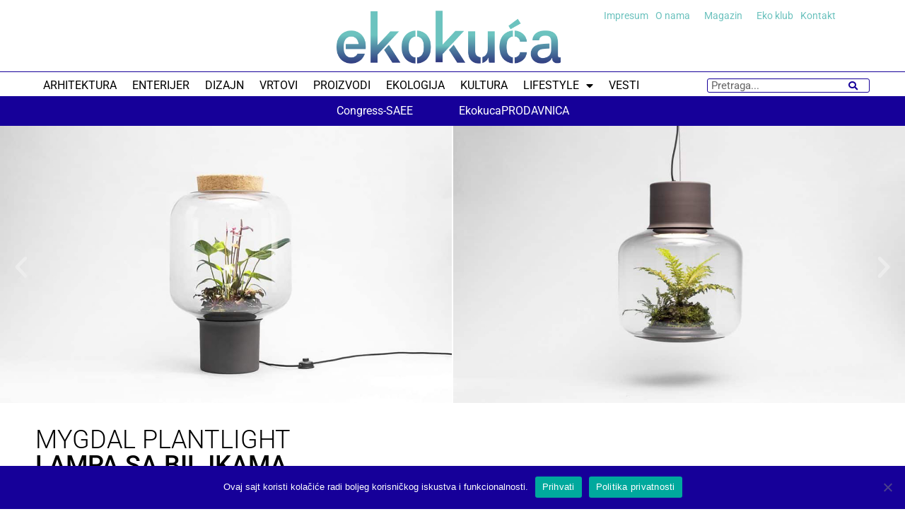

--- FILE ---
content_type: text/html; charset=UTF-8
request_url: https://www.ekokucamagazin.com/mygdal-plantlight-lampa-sa-biljkama/
body_size: 25362
content:
<!doctype html>
<html lang="en">
<head>
	<meta charset="UTF-8">
	<meta name="viewport" content="width=device-width, initial-scale=1">
	<link rel="profile" href="https://gmpg.org/xfn/11">
	<meta name='robots' content='index, follow, max-image-preview:large, max-snippet:-1, max-video-preview:-1' />
	<style>img:is([sizes="auto" i], [sizes^="auto," i]) { contain-intrinsic-size: 3000px 1500px }</style>
	
	<!-- This site is optimized with the Yoast SEO plugin v25.4 - https://yoast.com/wordpress/plugins/seo/ -->
	<title>Mygdal Plantlight lampa sa biljkama - EKO KUĆA magazin</title>
	<link rel="canonical" href="https://www.ekokucamagazin.com/mygdal-plantlight-lampa-sa-biljkama/" />
	<meta property="og:locale" content="en_US" />
	<meta property="og:type" content="article" />
	<meta property="og:title" content="Mygdal Plantlight lampa sa biljkama - EKO KUĆA magazin" />
	<meta property="og:description" content="Poznato je da biljke i zelenilo pozitivno utiču ne samo na raspoloženje, već i na sveukupno blagostanje, pa je u urbanom okruženju sve važnije njihovo prisustvo. Ipak, nisu svi prostori pogodni za uzgajanje biljaka. Stoga je nemački Nui studio došao na ideju da razvije samoodrživi ekosistem koji će omogućiti da se biljke gaje u svim uslovima. Mygdal Plantlight omogućava biljkama da rastu i na mestima bez prozora jer nemaju potrebu za sunčevom svetlošću i zalivanjem. Kombinacija biljaka i LEDa unutar ručno izrađene staklene lampe emituje umirujuću svetlost.                Naziv je dobila po danskom proizvođaču čaša iz mesta Mygdal na severu Danske, a u u slobodnom prevodu ta reč znači: plodna zemlja. Kombinacija prirode, tehnike i dizajna čini svaki primerak ove lampe jedinstvenim. U osnovi, Mygdal funkcioniše kao naša atmosfera. Ako se LED uključi u struju, biljka je u stanju da u procesu fotosinteze stvara kiseonik. Kada se isključi, biljke žive koristeći kiseonik. Mygdal Plantlight je hermetički zatvoren. Na taj način voda ostaje unutra i nema potrebe za dodatnim zalivanjem. Aluminijumski delovi se mogu ukloniti kada treba zasaditi drugu biljku." />
	<meta property="og:url" content="https://www.ekokucamagazin.com/mygdal-plantlight-lampa-sa-biljkama/" />
	<meta property="og:site_name" content="EKO KUĆA magazin" />
	<meta property="article:publisher" content="https://www.facebook.com/ekokucamagazin/" />
	<meta property="article:published_time" content="2021-01-13T13:09:52+00:00" />
	<meta property="article:modified_time" content="2023-05-23T07:56:19+00:00" />
	<meta property="og:image" content="https://www.ekokucamagazin.com/wp-content/uploads/2021/01/slider2-5.jpg" />
	<meta property="og:image:width" content="1170" />
	<meta property="og:image:height" content="718" />
	<meta property="og:image:type" content="image/jpeg" />
	<meta name="author" content="Redakcija" />
	<meta name="twitter:card" content="summary_large_image" />
	<meta name="twitter:label1" content="Written by" />
	<meta name="twitter:data1" content="Redakcija" />
	<meta name="twitter:label2" content="Est. reading time" />
	<meta name="twitter:data2" content="1 minute" />
	<script type="application/ld+json" class="yoast-schema-graph">{"@context":"https://schema.org","@graph":[{"@type":"Article","@id":"https://www.ekokucamagazin.com/mygdal-plantlight-lampa-sa-biljkama/#article","isPartOf":{"@id":"https://www.ekokucamagazin.com/mygdal-plantlight-lampa-sa-biljkama/"},"author":{"name":"Redakcija","@id":"https://www.ekokucamagazin.com/#/schema/person/e39469fd301891d6a690c7da7edf7e73"},"headline":"Mygdal Plantlight lampa sa biljkama","datePublished":"2021-01-13T13:09:52+00:00","dateModified":"2023-05-23T07:56:19+00:00","mainEntityOfPage":{"@id":"https://www.ekokucamagazin.com/mygdal-plantlight-lampa-sa-biljkama/"},"wordCount":208,"publisher":{"@id":"https://www.ekokucamagazin.com/#organization"},"image":{"@id":"https://www.ekokucamagazin.com/mygdal-plantlight-lampa-sa-biljkama/#primaryimage"},"thumbnailUrl":"https://www.ekokucamagazin.com/wp-content/uploads/2021/01/slider2-5.jpg","keywords":["biolampa","dizajn","lampa","Mygdal lampa","NUI studio","The Nui design studio"],"articleSection":["DIZAJN","EK PRIKAZIVANJE","ISTAKNUTO","TRENDING"],"inLanguage":"en"},{"@type":"WebPage","@id":"https://www.ekokucamagazin.com/mygdal-plantlight-lampa-sa-biljkama/","url":"https://www.ekokucamagazin.com/mygdal-plantlight-lampa-sa-biljkama/","name":"Mygdal Plantlight lampa sa biljkama - EKO KUĆA magazin","isPartOf":{"@id":"https://www.ekokucamagazin.com/#website"},"primaryImageOfPage":{"@id":"https://www.ekokucamagazin.com/mygdal-plantlight-lampa-sa-biljkama/#primaryimage"},"image":{"@id":"https://www.ekokucamagazin.com/mygdal-plantlight-lampa-sa-biljkama/#primaryimage"},"thumbnailUrl":"https://www.ekokucamagazin.com/wp-content/uploads/2021/01/slider2-5.jpg","datePublished":"2021-01-13T13:09:52+00:00","dateModified":"2023-05-23T07:56:19+00:00","breadcrumb":{"@id":"https://www.ekokucamagazin.com/mygdal-plantlight-lampa-sa-biljkama/#breadcrumb"},"inLanguage":"en","potentialAction":[{"@type":"ReadAction","target":["https://www.ekokucamagazin.com/mygdal-plantlight-lampa-sa-biljkama/"]}]},{"@type":"ImageObject","inLanguage":"en","@id":"https://www.ekokucamagazin.com/mygdal-plantlight-lampa-sa-biljkama/#primaryimage","url":"https://www.ekokucamagazin.com/wp-content/uploads/2021/01/slider2-5.jpg","contentUrl":"https://www.ekokucamagazin.com/wp-content/uploads/2021/01/slider2-5.jpg","width":1170,"height":718},{"@type":"BreadcrumbList","@id":"https://www.ekokucamagazin.com/mygdal-plantlight-lampa-sa-biljkama/#breadcrumb","itemListElement":[{"@type":"ListItem","position":1,"name":"Home","item":"https://www.ekokucamagazin.com/"},{"@type":"ListItem","position":2,"name":"Mygdal Plantlight lampa sa biljkama"}]},{"@type":"WebSite","@id":"https://www.ekokucamagazin.com/#website","url":"https://www.ekokucamagazin.com/","name":"EKO KUCA magazin","description":"EKO KUĆA magazin","publisher":{"@id":"https://www.ekokucamagazin.com/#organization"},"potentialAction":[{"@type":"SearchAction","target":{"@type":"EntryPoint","urlTemplate":"https://www.ekokucamagazin.com/?s={search_term_string}"},"query-input":{"@type":"PropertyValueSpecification","valueRequired":true,"valueName":"search_term_string"}}],"inLanguage":"en"},{"@type":"Organization","@id":"https://www.ekokucamagazin.com/#organization","name":"EKO KUĆA MAGAZIN","url":"https://www.ekokucamagazin.com/","logo":{"@type":"ImageObject","inLanguage":"en","@id":"https://www.ekokucamagazin.com/#/schema/logo/image/","url":"https://www.ekokucamagazin.com/wp-content/uploads/2021/07/eko-final2017-2.png","contentUrl":"https://www.ekokucamagazin.com/wp-content/uploads/2021/07/eko-final2017-2.png","width":287,"height":85,"caption":"EKO KUĆA MAGAZIN"},"image":{"@id":"https://www.ekokucamagazin.com/#/schema/logo/image/"},"sameAs":["https://www.facebook.com/ekokucamagazin/","https://www.instagram.com/ekokucamagazin/","https://www.linkedin.com/company/eko-kuca-magazin/","https://www.youtube.com/channel/UCrxFEiaXbvtuUcjze5A3NUw"]},{"@type":"Person","@id":"https://www.ekokucamagazin.com/#/schema/person/e39469fd301891d6a690c7da7edf7e73","name":"Redakcija","image":{"@type":"ImageObject","inLanguage":"en","@id":"https://www.ekokucamagazin.com/#/schema/person/image/","url":"https://www.ekokucamagazin.com/wp-content/uploads/2023/08/redakcija_avatar_1-96x96.png","contentUrl":"https://www.ekokucamagazin.com/wp-content/uploads/2023/08/redakcija_avatar_1-96x96.png","caption":"Redakcija"},"description":"EKO KUĆA je prvi evropski i regionalni portal koji stručnjacima kao i široj čitalačkoj javnosti, nudi celovite informacije iz svih segmenata eko arhitekture i kulture.","url":"https://www.ekokucamagazin.com/author/admin/"}]}</script>
	<!-- / Yoast SEO plugin. -->


<link rel="alternate" type="application/rss+xml" title="EKO KUĆA magazin &raquo; Feed" href="https://www.ekokucamagazin.com/feed/" />
<link rel="alternate" type="application/rss+xml" title="EKO KUĆA magazin &raquo; Comments Feed" href="https://www.ekokucamagazin.com/comments/feed/" />
<script>
window._wpemojiSettings = {"baseUrl":"https:\/\/s.w.org\/images\/core\/emoji\/15.1.0\/72x72\/","ext":".png","svgUrl":"https:\/\/s.w.org\/images\/core\/emoji\/15.1.0\/svg\/","svgExt":".svg","source":{"concatemoji":"https:\/\/www.ekokucamagazin.com\/wp-includes\/js\/wp-emoji-release.min.js?ver=0ef4a430461ca602136a8f410d296f73"}};
/*! This file is auto-generated */
!function(i,n){var o,s,e;function c(e){try{var t={supportTests:e,timestamp:(new Date).valueOf()};sessionStorage.setItem(o,JSON.stringify(t))}catch(e){}}function p(e,t,n){e.clearRect(0,0,e.canvas.width,e.canvas.height),e.fillText(t,0,0);var t=new Uint32Array(e.getImageData(0,0,e.canvas.width,e.canvas.height).data),r=(e.clearRect(0,0,e.canvas.width,e.canvas.height),e.fillText(n,0,0),new Uint32Array(e.getImageData(0,0,e.canvas.width,e.canvas.height).data));return t.every(function(e,t){return e===r[t]})}function u(e,t,n){switch(t){case"flag":return n(e,"\ud83c\udff3\ufe0f\u200d\u26a7\ufe0f","\ud83c\udff3\ufe0f\u200b\u26a7\ufe0f")?!1:!n(e,"\ud83c\uddfa\ud83c\uddf3","\ud83c\uddfa\u200b\ud83c\uddf3")&&!n(e,"\ud83c\udff4\udb40\udc67\udb40\udc62\udb40\udc65\udb40\udc6e\udb40\udc67\udb40\udc7f","\ud83c\udff4\u200b\udb40\udc67\u200b\udb40\udc62\u200b\udb40\udc65\u200b\udb40\udc6e\u200b\udb40\udc67\u200b\udb40\udc7f");case"emoji":return!n(e,"\ud83d\udc26\u200d\ud83d\udd25","\ud83d\udc26\u200b\ud83d\udd25")}return!1}function f(e,t,n){var r="undefined"!=typeof WorkerGlobalScope&&self instanceof WorkerGlobalScope?new OffscreenCanvas(300,150):i.createElement("canvas"),a=r.getContext("2d",{willReadFrequently:!0}),o=(a.textBaseline="top",a.font="600 32px Arial",{});return e.forEach(function(e){o[e]=t(a,e,n)}),o}function t(e){var t=i.createElement("script");t.src=e,t.defer=!0,i.head.appendChild(t)}"undefined"!=typeof Promise&&(o="wpEmojiSettingsSupports",s=["flag","emoji"],n.supports={everything:!0,everythingExceptFlag:!0},e=new Promise(function(e){i.addEventListener("DOMContentLoaded",e,{once:!0})}),new Promise(function(t){var n=function(){try{var e=JSON.parse(sessionStorage.getItem(o));if("object"==typeof e&&"number"==typeof e.timestamp&&(new Date).valueOf()<e.timestamp+604800&&"object"==typeof e.supportTests)return e.supportTests}catch(e){}return null}();if(!n){if("undefined"!=typeof Worker&&"undefined"!=typeof OffscreenCanvas&&"undefined"!=typeof URL&&URL.createObjectURL&&"undefined"!=typeof Blob)try{var e="postMessage("+f.toString()+"("+[JSON.stringify(s),u.toString(),p.toString()].join(",")+"));",r=new Blob([e],{type:"text/javascript"}),a=new Worker(URL.createObjectURL(r),{name:"wpTestEmojiSupports"});return void(a.onmessage=function(e){c(n=e.data),a.terminate(),t(n)})}catch(e){}c(n=f(s,u,p))}t(n)}).then(function(e){for(var t in e)n.supports[t]=e[t],n.supports.everything=n.supports.everything&&n.supports[t],"flag"!==t&&(n.supports.everythingExceptFlag=n.supports.everythingExceptFlag&&n.supports[t]);n.supports.everythingExceptFlag=n.supports.everythingExceptFlag&&!n.supports.flag,n.DOMReady=!1,n.readyCallback=function(){n.DOMReady=!0}}).then(function(){return e}).then(function(){var e;n.supports.everything||(n.readyCallback(),(e=n.source||{}).concatemoji?t(e.concatemoji):e.wpemoji&&e.twemoji&&(t(e.twemoji),t(e.wpemoji)))}))}((window,document),window._wpemojiSettings);
</script>
<link rel='stylesheet' id='dce-dynamic-visibility-style-css' href='https://www.ekokucamagazin.com/wp-content/plugins/dynamic-visibility-for-elementor/assets/css/dynamic-visibility.css?ver=5.0.16' media='all' />
<style id='wp-emoji-styles-inline-css'>

	img.wp-smiley, img.emoji {
		display: inline !important;
		border: none !important;
		box-shadow: none !important;
		height: 1em !important;
		width: 1em !important;
		margin: 0 0.07em !important;
		vertical-align: -0.1em !important;
		background: none !important;
		padding: 0 !important;
	}
</style>
<link rel='stylesheet' id='wp-block-library-css' href='https://www.ekokucamagazin.com/wp-includes/css/dist/block-library/style.min.css?ver=0ef4a430461ca602136a8f410d296f73' media='all' />
<link rel='stylesheet' id='jet-engine-frontend-css' href='https://www.ekokucamagazin.com/wp-content/plugins/jet-engine/assets/css/frontend.css?ver=3.7.2' media='all' />
<style id='global-styles-inline-css'>
:root{--wp--preset--aspect-ratio--square: 1;--wp--preset--aspect-ratio--4-3: 4/3;--wp--preset--aspect-ratio--3-4: 3/4;--wp--preset--aspect-ratio--3-2: 3/2;--wp--preset--aspect-ratio--2-3: 2/3;--wp--preset--aspect-ratio--16-9: 16/9;--wp--preset--aspect-ratio--9-16: 9/16;--wp--preset--color--black: #000000;--wp--preset--color--cyan-bluish-gray: #abb8c3;--wp--preset--color--white: #ffffff;--wp--preset--color--pale-pink: #f78da7;--wp--preset--color--vivid-red: #cf2e2e;--wp--preset--color--luminous-vivid-orange: #ff6900;--wp--preset--color--luminous-vivid-amber: #fcb900;--wp--preset--color--light-green-cyan: #7bdcb5;--wp--preset--color--vivid-green-cyan: #00d084;--wp--preset--color--pale-cyan-blue: #8ed1fc;--wp--preset--color--vivid-cyan-blue: #0693e3;--wp--preset--color--vivid-purple: #9b51e0;--wp--preset--gradient--vivid-cyan-blue-to-vivid-purple: linear-gradient(135deg,rgba(6,147,227,1) 0%,rgb(155,81,224) 100%);--wp--preset--gradient--light-green-cyan-to-vivid-green-cyan: linear-gradient(135deg,rgb(122,220,180) 0%,rgb(0,208,130) 100%);--wp--preset--gradient--luminous-vivid-amber-to-luminous-vivid-orange: linear-gradient(135deg,rgba(252,185,0,1) 0%,rgba(255,105,0,1) 100%);--wp--preset--gradient--luminous-vivid-orange-to-vivid-red: linear-gradient(135deg,rgba(255,105,0,1) 0%,rgb(207,46,46) 100%);--wp--preset--gradient--very-light-gray-to-cyan-bluish-gray: linear-gradient(135deg,rgb(238,238,238) 0%,rgb(169,184,195) 100%);--wp--preset--gradient--cool-to-warm-spectrum: linear-gradient(135deg,rgb(74,234,220) 0%,rgb(151,120,209) 20%,rgb(207,42,186) 40%,rgb(238,44,130) 60%,rgb(251,105,98) 80%,rgb(254,248,76) 100%);--wp--preset--gradient--blush-light-purple: linear-gradient(135deg,rgb(255,206,236) 0%,rgb(152,150,240) 100%);--wp--preset--gradient--blush-bordeaux: linear-gradient(135deg,rgb(254,205,165) 0%,rgb(254,45,45) 50%,rgb(107,0,62) 100%);--wp--preset--gradient--luminous-dusk: linear-gradient(135deg,rgb(255,203,112) 0%,rgb(199,81,192) 50%,rgb(65,88,208) 100%);--wp--preset--gradient--pale-ocean: linear-gradient(135deg,rgb(255,245,203) 0%,rgb(182,227,212) 50%,rgb(51,167,181) 100%);--wp--preset--gradient--electric-grass: linear-gradient(135deg,rgb(202,248,128) 0%,rgb(113,206,126) 100%);--wp--preset--gradient--midnight: linear-gradient(135deg,rgb(2,3,129) 0%,rgb(40,116,252) 100%);--wp--preset--font-size--small: 13px;--wp--preset--font-size--medium: 20px;--wp--preset--font-size--large: 36px;--wp--preset--font-size--x-large: 42px;--wp--preset--spacing--20: 0.44rem;--wp--preset--spacing--30: 0.67rem;--wp--preset--spacing--40: 1rem;--wp--preset--spacing--50: 1.5rem;--wp--preset--spacing--60: 2.25rem;--wp--preset--spacing--70: 3.38rem;--wp--preset--spacing--80: 5.06rem;--wp--preset--shadow--natural: 6px 6px 9px rgba(0, 0, 0, 0.2);--wp--preset--shadow--deep: 12px 12px 50px rgba(0, 0, 0, 0.4);--wp--preset--shadow--sharp: 6px 6px 0px rgba(0, 0, 0, 0.2);--wp--preset--shadow--outlined: 6px 6px 0px -3px rgba(255, 255, 255, 1), 6px 6px rgba(0, 0, 0, 1);--wp--preset--shadow--crisp: 6px 6px 0px rgba(0, 0, 0, 1);}:root { --wp--style--global--content-size: 800px;--wp--style--global--wide-size: 1200px; }:where(body) { margin: 0; }.wp-site-blocks > .alignleft { float: left; margin-right: 2em; }.wp-site-blocks > .alignright { float: right; margin-left: 2em; }.wp-site-blocks > .aligncenter { justify-content: center; margin-left: auto; margin-right: auto; }:where(.wp-site-blocks) > * { margin-block-start: 24px; margin-block-end: 0; }:where(.wp-site-blocks) > :first-child { margin-block-start: 0; }:where(.wp-site-blocks) > :last-child { margin-block-end: 0; }:root { --wp--style--block-gap: 24px; }:root :where(.is-layout-flow) > :first-child{margin-block-start: 0;}:root :where(.is-layout-flow) > :last-child{margin-block-end: 0;}:root :where(.is-layout-flow) > *{margin-block-start: 24px;margin-block-end: 0;}:root :where(.is-layout-constrained) > :first-child{margin-block-start: 0;}:root :where(.is-layout-constrained) > :last-child{margin-block-end: 0;}:root :where(.is-layout-constrained) > *{margin-block-start: 24px;margin-block-end: 0;}:root :where(.is-layout-flex){gap: 24px;}:root :where(.is-layout-grid){gap: 24px;}.is-layout-flow > .alignleft{float: left;margin-inline-start: 0;margin-inline-end: 2em;}.is-layout-flow > .alignright{float: right;margin-inline-start: 2em;margin-inline-end: 0;}.is-layout-flow > .aligncenter{margin-left: auto !important;margin-right: auto !important;}.is-layout-constrained > .alignleft{float: left;margin-inline-start: 0;margin-inline-end: 2em;}.is-layout-constrained > .alignright{float: right;margin-inline-start: 2em;margin-inline-end: 0;}.is-layout-constrained > .aligncenter{margin-left: auto !important;margin-right: auto !important;}.is-layout-constrained > :where(:not(.alignleft):not(.alignright):not(.alignfull)){max-width: var(--wp--style--global--content-size);margin-left: auto !important;margin-right: auto !important;}.is-layout-constrained > .alignwide{max-width: var(--wp--style--global--wide-size);}body .is-layout-flex{display: flex;}.is-layout-flex{flex-wrap: wrap;align-items: center;}.is-layout-flex > :is(*, div){margin: 0;}body .is-layout-grid{display: grid;}.is-layout-grid > :is(*, div){margin: 0;}body{padding-top: 0px;padding-right: 0px;padding-bottom: 0px;padding-left: 0px;}a:where(:not(.wp-element-button)){text-decoration: underline;}:root :where(.wp-element-button, .wp-block-button__link){background-color: #32373c;border-width: 0;color: #fff;font-family: inherit;font-size: inherit;line-height: inherit;padding: calc(0.667em + 2px) calc(1.333em + 2px);text-decoration: none;}.has-black-color{color: var(--wp--preset--color--black) !important;}.has-cyan-bluish-gray-color{color: var(--wp--preset--color--cyan-bluish-gray) !important;}.has-white-color{color: var(--wp--preset--color--white) !important;}.has-pale-pink-color{color: var(--wp--preset--color--pale-pink) !important;}.has-vivid-red-color{color: var(--wp--preset--color--vivid-red) !important;}.has-luminous-vivid-orange-color{color: var(--wp--preset--color--luminous-vivid-orange) !important;}.has-luminous-vivid-amber-color{color: var(--wp--preset--color--luminous-vivid-amber) !important;}.has-light-green-cyan-color{color: var(--wp--preset--color--light-green-cyan) !important;}.has-vivid-green-cyan-color{color: var(--wp--preset--color--vivid-green-cyan) !important;}.has-pale-cyan-blue-color{color: var(--wp--preset--color--pale-cyan-blue) !important;}.has-vivid-cyan-blue-color{color: var(--wp--preset--color--vivid-cyan-blue) !important;}.has-vivid-purple-color{color: var(--wp--preset--color--vivid-purple) !important;}.has-black-background-color{background-color: var(--wp--preset--color--black) !important;}.has-cyan-bluish-gray-background-color{background-color: var(--wp--preset--color--cyan-bluish-gray) !important;}.has-white-background-color{background-color: var(--wp--preset--color--white) !important;}.has-pale-pink-background-color{background-color: var(--wp--preset--color--pale-pink) !important;}.has-vivid-red-background-color{background-color: var(--wp--preset--color--vivid-red) !important;}.has-luminous-vivid-orange-background-color{background-color: var(--wp--preset--color--luminous-vivid-orange) !important;}.has-luminous-vivid-amber-background-color{background-color: var(--wp--preset--color--luminous-vivid-amber) !important;}.has-light-green-cyan-background-color{background-color: var(--wp--preset--color--light-green-cyan) !important;}.has-vivid-green-cyan-background-color{background-color: var(--wp--preset--color--vivid-green-cyan) !important;}.has-pale-cyan-blue-background-color{background-color: var(--wp--preset--color--pale-cyan-blue) !important;}.has-vivid-cyan-blue-background-color{background-color: var(--wp--preset--color--vivid-cyan-blue) !important;}.has-vivid-purple-background-color{background-color: var(--wp--preset--color--vivid-purple) !important;}.has-black-border-color{border-color: var(--wp--preset--color--black) !important;}.has-cyan-bluish-gray-border-color{border-color: var(--wp--preset--color--cyan-bluish-gray) !important;}.has-white-border-color{border-color: var(--wp--preset--color--white) !important;}.has-pale-pink-border-color{border-color: var(--wp--preset--color--pale-pink) !important;}.has-vivid-red-border-color{border-color: var(--wp--preset--color--vivid-red) !important;}.has-luminous-vivid-orange-border-color{border-color: var(--wp--preset--color--luminous-vivid-orange) !important;}.has-luminous-vivid-amber-border-color{border-color: var(--wp--preset--color--luminous-vivid-amber) !important;}.has-light-green-cyan-border-color{border-color: var(--wp--preset--color--light-green-cyan) !important;}.has-vivid-green-cyan-border-color{border-color: var(--wp--preset--color--vivid-green-cyan) !important;}.has-pale-cyan-blue-border-color{border-color: var(--wp--preset--color--pale-cyan-blue) !important;}.has-vivid-cyan-blue-border-color{border-color: var(--wp--preset--color--vivid-cyan-blue) !important;}.has-vivid-purple-border-color{border-color: var(--wp--preset--color--vivid-purple) !important;}.has-vivid-cyan-blue-to-vivid-purple-gradient-background{background: var(--wp--preset--gradient--vivid-cyan-blue-to-vivid-purple) !important;}.has-light-green-cyan-to-vivid-green-cyan-gradient-background{background: var(--wp--preset--gradient--light-green-cyan-to-vivid-green-cyan) !important;}.has-luminous-vivid-amber-to-luminous-vivid-orange-gradient-background{background: var(--wp--preset--gradient--luminous-vivid-amber-to-luminous-vivid-orange) !important;}.has-luminous-vivid-orange-to-vivid-red-gradient-background{background: var(--wp--preset--gradient--luminous-vivid-orange-to-vivid-red) !important;}.has-very-light-gray-to-cyan-bluish-gray-gradient-background{background: var(--wp--preset--gradient--very-light-gray-to-cyan-bluish-gray) !important;}.has-cool-to-warm-spectrum-gradient-background{background: var(--wp--preset--gradient--cool-to-warm-spectrum) !important;}.has-blush-light-purple-gradient-background{background: var(--wp--preset--gradient--blush-light-purple) !important;}.has-blush-bordeaux-gradient-background{background: var(--wp--preset--gradient--blush-bordeaux) !important;}.has-luminous-dusk-gradient-background{background: var(--wp--preset--gradient--luminous-dusk) !important;}.has-pale-ocean-gradient-background{background: var(--wp--preset--gradient--pale-ocean) !important;}.has-electric-grass-gradient-background{background: var(--wp--preset--gradient--electric-grass) !important;}.has-midnight-gradient-background{background: var(--wp--preset--gradient--midnight) !important;}.has-small-font-size{font-size: var(--wp--preset--font-size--small) !important;}.has-medium-font-size{font-size: var(--wp--preset--font-size--medium) !important;}.has-large-font-size{font-size: var(--wp--preset--font-size--large) !important;}.has-x-large-font-size{font-size: var(--wp--preset--font-size--x-large) !important;}
:root :where(.wp-block-pullquote){font-size: 1.5em;line-height: 1.6;}
</style>
<link rel='stylesheet' id='cookie-notice-front-css' href='https://www.ekokucamagazin.com/wp-content/plugins/cookie-notice/css/front.min.css?ver=2.5.7' media='all' />
<link rel='stylesheet' id='hello-elementor-css' href='https://www.ekokucamagazin.com/wp-content/themes/hello-elementor/assets/css/reset.css?ver=3.4.4' media='all' />
<link rel='stylesheet' id='hello-elementor-theme-style-css' href='https://www.ekokucamagazin.com/wp-content/themes/hello-elementor/assets/css/theme.css?ver=3.4.4' media='all' />
<link rel='stylesheet' id='hello-elementor-header-footer-css' href='https://www.ekokucamagazin.com/wp-content/themes/hello-elementor/assets/css/header-footer.css?ver=3.4.4' media='all' />
<link rel='stylesheet' id='elementor-frontend-css' href='https://www.ekokucamagazin.com/wp-content/plugins/elementor/assets/css/frontend.min.css?ver=3.29.2' media='all' />
<link rel='stylesheet' id='elementor-post-68420-css' href='https://www.ekokucamagazin.com/wp-content/uploads/elementor/css/post-68420.css?ver=1752392198' media='all' />
<link rel='stylesheet' id='widget-search-form-css' href='https://www.ekokucamagazin.com/wp-content/plugins/elementor-pro/assets/css/widget-search-form.min.css?ver=3.29.2' media='all' />
<link rel='stylesheet' id='elementor-icons-shared-0-css' href='https://www.ekokucamagazin.com/wp-content/plugins/elementor/assets/lib/font-awesome/css/fontawesome.min.css?ver=5.15.3' media='all' />
<link rel='stylesheet' id='elementor-icons-fa-solid-css' href='https://www.ekokucamagazin.com/wp-content/plugins/elementor/assets/lib/font-awesome/css/solid.min.css?ver=5.15.3' media='all' />
<link rel='stylesheet' id='widget-image-css' href='https://www.ekokucamagazin.com/wp-content/plugins/elementor/assets/css/widget-image.min.css?ver=3.29.2' media='all' />
<link rel='stylesheet' id='widget-nav-menu-css' href='https://www.ekokucamagazin.com/wp-content/plugins/elementor-pro/assets/css/widget-nav-menu.min.css?ver=3.29.2' media='all' />
<link rel='stylesheet' id='e-sticky-css' href='https://www.ekokucamagazin.com/wp-content/plugins/elementor-pro/assets/css/modules/sticky.min.css?ver=3.29.2' media='all' />
<link rel='stylesheet' id='widget-icon-list-css' href='https://www.ekokucamagazin.com/wp-content/plugins/elementor/assets/css/widget-icon-list.min.css?ver=3.29.2' media='all' />
<link rel='stylesheet' id='widget-social-icons-css' href='https://www.ekokucamagazin.com/wp-content/plugins/elementor/assets/css/widget-social-icons.min.css?ver=3.29.2' media='all' />
<link rel='stylesheet' id='e-apple-webkit-css' href='https://www.ekokucamagazin.com/wp-content/plugins/elementor/assets/css/conditionals/apple-webkit.min.css?ver=3.29.2' media='all' />
<link rel='stylesheet' id='widget-heading-css' href='https://www.ekokucamagazin.com/wp-content/plugins/elementor/assets/css/widget-heading.min.css?ver=3.29.2' media='all' />
<link rel='stylesheet' id='swiper-css' href='https://www.ekokucamagazin.com/wp-content/plugins/elementor/assets/lib/swiper/v8/css/swiper.min.css?ver=8.4.5' media='all' />
<link rel='stylesheet' id='e-swiper-css' href='https://www.ekokucamagazin.com/wp-content/plugins/elementor/assets/css/conditionals/e-swiper.min.css?ver=3.29.2' media='all' />
<link rel='stylesheet' id='widget-image-carousel-css' href='https://www.ekokucamagazin.com/wp-content/plugins/elementor/assets/css/widget-image-carousel.min.css?ver=3.29.2' media='all' />
<link rel='stylesheet' id='widget-loop-common-css' href='https://www.ekokucamagazin.com/wp-content/plugins/elementor-pro/assets/css/widget-loop-common.min.css?ver=3.29.2' media='all' />
<link rel='stylesheet' id='widget-loop-carousel-css' href='https://www.ekokucamagazin.com/wp-content/plugins/elementor-pro/assets/css/widget-loop-carousel.min.css?ver=3.29.2' media='all' />
<link rel='stylesheet' id='widget-loop-grid-css' href='https://www.ekokucamagazin.com/wp-content/plugins/elementor-pro/assets/css/widget-loop-grid.min.css?ver=3.29.2' media='all' />
<link rel='stylesheet' id='widget-form-css' href='https://www.ekokucamagazin.com/wp-content/plugins/elementor-pro/assets/css/widget-form.min.css?ver=3.29.2' media='all' />
<link rel='stylesheet' id='widget-image-gallery-css' href='https://www.ekokucamagazin.com/wp-content/plugins/elementor/assets/css/widget-image-gallery.min.css?ver=3.29.2' media='all' />
<link rel='stylesheet' id='widget-share-buttons-css' href='https://www.ekokucamagazin.com/wp-content/plugins/elementor-pro/assets/css/widget-share-buttons.min.css?ver=3.29.2' media='all' />
<link rel='stylesheet' id='elementor-icons-fa-brands-css' href='https://www.ekokucamagazin.com/wp-content/plugins/elementor/assets/lib/font-awesome/css/brands.min.css?ver=5.15.3' media='all' />
<link rel='stylesheet' id='widget-divider-css' href='https://www.ekokucamagazin.com/wp-content/plugins/elementor/assets/css/widget-divider.min.css?ver=3.29.2' media='all' />
<link rel='stylesheet' id='widget-post-navigation-css' href='https://www.ekokucamagazin.com/wp-content/plugins/elementor-pro/assets/css/widget-post-navigation.min.css?ver=3.29.2' media='all' />
<link rel='stylesheet' id='elementor-icons-css' href='https://www.ekokucamagazin.com/wp-content/plugins/elementor/assets/lib/eicons/css/elementor-icons.min.css?ver=5.40.0' media='all' />
<link rel='stylesheet' id='elementor-post-68463-css' href='https://www.ekokucamagazin.com/wp-content/uploads/elementor/css/post-68463.css?ver=1752392198' media='all' />
<link rel='stylesheet' id='elementor-post-68450-css' href='https://www.ekokucamagazin.com/wp-content/uploads/elementor/css/post-68450.css?ver=1761306542' media='all' />
<link rel='stylesheet' id='elementor-post-68437-css' href='https://www.ekokucamagazin.com/wp-content/uploads/elementor/css/post-68437.css?ver=1752392220' media='all' />
<link rel='stylesheet' id='hello-elementor-child-style-css' href='https://www.ekokucamagazin.com/wp-content/themes/hello-theme-child-master/style.css?ver=1.0.0' media='all' />
<link rel='stylesheet' id='elementor-gf-local-roboto-css' href='https://www.ekokucamagazin.com/wp-content/uploads/elementor/google-fonts/css/roboto.css?ver=1748201356' media='all' />
<link rel='stylesheet' id='elementor-gf-local-robotoslab-css' href='https://www.ekokucamagazin.com/wp-content/uploads/elementor/google-fonts/css/robotoslab.css?ver=1748201358' media='all' />
<script id="cookie-notice-front-js-before">
var cnArgs = {"ajaxUrl":"https:\/\/www.ekokucamagazin.com\/wp-admin\/admin-ajax.php","nonce":"923679f6f4","hideEffect":"fade","position":"bottom","onScroll":false,"onScrollOffset":100,"onClick":false,"cookieName":"cookie_notice_accepted","cookieTime":2592000,"cookieTimeRejected":2592000,"globalCookie":false,"redirection":false,"cache":false,"revokeCookies":false,"revokeCookiesOpt":"automatic"};
</script>
<script src="https://www.ekokucamagazin.com/wp-content/plugins/cookie-notice/js/front.min.js?ver=2.5.7" id="cookie-notice-front-js"></script>
<script src="https://www.ekokucamagazin.com/wp-includes/js/jquery/jquery.min.js?ver=3.7.1" id="jquery-core-js"></script>
<script src="https://www.ekokucamagazin.com/wp-includes/js/jquery/jquery-migrate.min.js?ver=3.4.1" id="jquery-migrate-js"></script>
<link rel="https://api.w.org/" href="https://www.ekokucamagazin.com/wp-json/" /><link rel="alternate" title="JSON" type="application/json" href="https://www.ekokucamagazin.com/wp-json/wp/v2/posts/61110" /><link rel="EditURI" type="application/rsd+xml" title="RSD" href="https://www.ekokucamagazin.com/xmlrpc.php?rsd" />

<link rel='shortlink' href='https://www.ekokucamagazin.com/?p=61110' />
<link rel="alternate" title="oEmbed (JSON)" type="application/json+oembed" href="https://www.ekokucamagazin.com/wp-json/oembed/1.0/embed?url=https%3A%2F%2Fwww.ekokucamagazin.com%2Fmygdal-plantlight-lampa-sa-biljkama%2F" />
<link rel="alternate" title="oEmbed (XML)" type="text/xml+oembed" href="https://www.ekokucamagazin.com/wp-json/oembed/1.0/embed?url=https%3A%2F%2Fwww.ekokucamagazin.com%2Fmygdal-plantlight-lampa-sa-biljkama%2F&#038;format=xml" />
<meta name="description" content="Poznato je da biljke i zelenilo pozitivno utiču ne samo na raspoloženje, već i na sveukupno blagostanje, pa je u urbanom okruženju sve važnije njihovo prisustvo. Ipak, nisu svi prostori pogodni za uzgajanje biljaka. Stoga je nemački Nui studio došao na ideju da razvije samoodrživi ekosistem koji će omogućiti da se biljke gaje u svim uslovima. Mygdal Plantlight omogućava biljkama da rastu i na mestima bez prozora jer nemaju potrebu za sunčevom svetlošću i zalivanjem. Kombinacija biljaka i LEDa unutar ručno izrađene staklene lampe emituje umirujuću svetlost.

		
	

	

		
			
		
	

	
		
			Naziv je dobila po danskom proizvođaču čaša iz mesta Mygdal na severu Danske, a u u slobodnom prevodu ta reč znači: plodna zemlja. Kombinacija prirode, tehnike i dizajna čini svaki primerak ove lampe jedinstvenim. U osnovi, Mygdal funkcioniše kao naša atmosfera. Ako se LED uključi u struju, biljka je u stanju da u procesu fotosinteze stvara kiseonik. Kada se isključi, biljke žive koristeći kiseonik. Mygdal Plantlight je hermetički zatvoren. Na taj način voda ostaje unutra i nema potrebe za dodatnim zalivanjem. Aluminijumski delovi se mogu ukloniti kada treba zasaditi drugu biljku.">
<meta name="generator" content="Elementor 3.29.2; features: additional_custom_breakpoints, e_local_google_fonts; settings: css_print_method-external, google_font-enabled, font_display-swap">
			<style>
				.e-con.e-parent:nth-of-type(n+4):not(.e-lazyloaded):not(.e-no-lazyload),
				.e-con.e-parent:nth-of-type(n+4):not(.e-lazyloaded):not(.e-no-lazyload) * {
					background-image: none !important;
				}
				@media screen and (max-height: 1024px) {
					.e-con.e-parent:nth-of-type(n+3):not(.e-lazyloaded):not(.e-no-lazyload),
					.e-con.e-parent:nth-of-type(n+3):not(.e-lazyloaded):not(.e-no-lazyload) * {
						background-image: none !important;
					}
				}
				@media screen and (max-height: 640px) {
					.e-con.e-parent:nth-of-type(n+2):not(.e-lazyloaded):not(.e-no-lazyload),
					.e-con.e-parent:nth-of-type(n+2):not(.e-lazyloaded):not(.e-no-lazyload) * {
						background-image: none !important;
					}
				}
			</style>
			<link rel="icon" href="https://www.ekokucamagazin.com/wp-content/uploads/2019/06/cropped-ekokuca-32x32.jpg" sizes="32x32" />
<link rel="icon" href="https://www.ekokucamagazin.com/wp-content/uploads/2019/06/cropped-ekokuca-192x192.jpg" sizes="192x192" />
<link rel="apple-touch-icon" href="https://www.ekokucamagazin.com/wp-content/uploads/2019/06/cropped-ekokuca-180x180.jpg" />
<meta name="msapplication-TileImage" content="https://www.ekokucamagazin.com/wp-content/uploads/2019/06/cropped-ekokuca-270x270.jpg" />
		<style id="wp-custom-css">
			.elementor-message.elementor-message-success {
	display:none !important;
}



 .elementor-lightbox .elementor-video-container .elementor-video-landscape iframe, .elementor-lightbox .elementor-video-container .elementor-video-landscape video { height: 100%; }		</style>
		</head>
<body class="wp-singular post-template-default single single-post postid-61110 single-format-standard wp-custom-logo wp-embed-responsive wp-theme-hello-elementor wp-child-theme-hello-theme-child-master cookies-not-set hello-elementor-default elementor-default elementor-kit-68420 elementor-page-68437">


<a class="skip-link screen-reader-text" href="#content">Skip to content</a>

		<div data-elementor-type="header" data-elementor-id="68463" class="elementor elementor-68463 elementor-location-header" data-elementor-post-type="elementor_library">
			<div class="elementor-element elementor-element-e88e054 elementor-hidden-desktop elementor-hidden-tablet e-flex e-con-boxed e-con e-parent" data-id="e88e054" data-element_type="container">
					<div class="e-con-inner">
		<div class="elementor-element elementor-element-75c1bdf e-con-full elementor-hidden-desktop elementor-hidden-tablet e-flex e-con e-child" data-id="75c1bdf" data-element_type="container" data-settings="{&quot;background_background&quot;:&quot;classic&quot;}">
				<div class="elementor-element elementor-element-8735ea4 elementor-view-stacked elementor-shape-square elementor-widget elementor-widget-icon" data-id="8735ea4" data-element_type="widget" data-widget_type="icon.default">
				<div class="elementor-widget-container">
							<div class="elementor-icon-wrapper">
			<a class="elementor-icon" href="#elementor-action%3Aaction%3Dpopup%3Aopen%26settings%3DeyJpZCI6IjcxOTAwIiwidG9nZ2xlIjpmYWxzZX0%3D">
			<i aria-hidden="true" class="fas fa-bars"></i>			</a>
		</div>
						</div>
				</div>
				<div class="elementor-element elementor-element-e193e9c elementor-search-form--skin-full_screen elementor-widget-mobile__width-initial search-mobile elementor-widget elementor-widget-search-form" data-id="e193e9c" data-element_type="widget" data-settings="{&quot;skin&quot;:&quot;full_screen&quot;}" data-widget_type="search-form.default">
				<div class="elementor-widget-container">
							<search role="search">
			<form class="elementor-search-form" action="https://www.ekokucamagazin.com" method="get">
												<div class="elementor-search-form__toggle" role="button" tabindex="0" aria-label="Search">
					<i aria-hidden="true" class="fas fa-search"></i>				</div>
								<div class="elementor-search-form__container">
					<label class="elementor-screen-only" for="elementor-search-form-e193e9c">Search</label>

					
					<input id="elementor-search-form-e193e9c" placeholder="Pretraga..." class="elementor-search-form__input" type="search" name="s" value="">
					
					
										<div class="dialog-lightbox-close-button dialog-close-button" role="button" tabindex="0" aria-label="Close this search box.">
						<i aria-hidden="true" class="eicon-close"></i>					</div>
									</div>
			</form>
		</search>
						</div>
				</div>
				<div class="elementor-element elementor-element-fc76878 elementor-view-stacked elementor-shape-square elementor-widget elementor-widget-icon" data-id="fc76878" data-element_type="widget" data-widget_type="icon.default">
				<div class="elementor-widget-container">
							<div class="elementor-icon-wrapper">
			<a class="elementor-icon" href="#elementor-action%3Aaction%3Dpopup%3Aopen%26settings%3DeyJpZCI6IjcxOTE2IiwidG9nZ2xlIjpmYWxzZX0%3D">
			<i aria-hidden="true" class="fas fa-user"></i>			</a>
		</div>
						</div>
				</div>
				</div>
					</div>
				</div>
		<div class="elementor-element elementor-element-7328575 e-flex e-con-boxed e-con e-parent" data-id="7328575" data-element_type="container">
					<div class="e-con-inner">
		<div class="elementor-element elementor-element-de33879 e-con-full e-flex e-con e-child" data-id="de33879" data-element_type="container">
				</div>
		<div class="elementor-element elementor-element-7f69858 e-con-full e-flex e-con e-child" data-id="7f69858" data-element_type="container">
		<div class="elementor-element elementor-element-e81cb10 e-con-full elementor-hidden-mobile e-flex e-con e-child" data-id="e81cb10" data-element_type="container">
				</div>
		<div class="elementor-element elementor-element-88648fb e-con-full e-flex e-con e-child" data-id="88648fb" data-element_type="container">
				<div class="elementor-element elementor-element-7473110 elementor-widget elementor-widget-theme-site-logo elementor-widget-image" data-id="7473110" data-element_type="widget" data-widget_type="theme-site-logo.default">
				<div class="elementor-widget-container">
											<a href="https://www.ekokucamagazin.com">
			<img loading="lazy" width="1090" height="258" src="https://www.ekokucamagazin.com/wp-content/uploads/2023/05/Asset-1@2x.png" class="attachment-full size-full wp-image-72543" alt="Asset 1@2x" srcset="https://www.ekokucamagazin.com/wp-content/uploads/2023/05/Asset-1@2x.png 1090w, https://www.ekokucamagazin.com/wp-content/uploads/2023/05/Asset-1@2x-300x71.png 300w, https://www.ekokucamagazin.com/wp-content/uploads/2023/05/Asset-1@2x-1024x242.png 1024w, https://www.ekokucamagazin.com/wp-content/uploads/2023/05/Asset-1@2x-768x182.png 768w" sizes="(max-width: 1090px) 100vw, 1090px" />				</a>
											</div>
				</div>
				</div>
		<div class="elementor-element elementor-element-8711d49 e-con-full e-flex e-con e-child" data-id="8711d49" data-element_type="container">
				<div class="elementor-element elementor-element-33695e2 elementor-nav-menu__align-end elementor-hidden-mobile elementor-nav-menu--dropdown-tablet elementor-nav-menu__text-align-aside elementor-nav-menu--toggle elementor-nav-menu--burger elementor-widget elementor-widget-nav-menu" data-id="33695e2" data-element_type="widget" data-settings="{&quot;submenu_icon&quot;:{&quot;value&quot;:&quot;&lt;i class=\&quot;\&quot;&gt;&lt;\/i&gt;&quot;,&quot;library&quot;:&quot;&quot;},&quot;layout&quot;:&quot;horizontal&quot;,&quot;toggle&quot;:&quot;burger&quot;}" data-widget_type="nav-menu.default">
				<div class="elementor-widget-container">
								<nav aria-label="Menu" class="elementor-nav-menu--main elementor-nav-menu__container elementor-nav-menu--layout-horizontal e--pointer-none">
				<ul id="menu-1-33695e2" class="elementor-nav-menu"><li class="menu-item menu-item-type-post_type menu-item-object-page menu-item-78291"><a href="https://www.ekokucamagazin.com/impresum-2/" class="elementor-item">Impresum</a></li>
<li class="menu-item menu-item-type-custom menu-item-object-custom menu-item-has-children menu-item-15474"><a class="elementor-item">O nama</a>
<ul class="sub-menu elementor-nav-menu--dropdown">
	<li class="menu-item menu-item-type-post_type menu-item-object-page menu-item-70167"><a href="https://www.ekokucamagazin.com/o-portalu/" class="elementor-sub-item">O portalu</a></li>
	<li class="menu-item menu-item-type-post_type menu-item-object-page menu-item-72863"><a href="https://www.ekokucamagazin.com/o-uredniku/" class="elementor-sub-item">O uredniku</a></li>
	<li class="menu-item menu-item-type-post_type menu-item-object-page menu-item-11031"><a href="https://www.ekokucamagazin.com/marketing/" class="elementor-sub-item">Marketing</a></li>
</ul>
</li>
<li class="menu-item menu-item-type-custom menu-item-object-custom menu-item-has-children menu-item-15802"><a class="elementor-item">Magazin</a>
<ul class="sub-menu elementor-nav-menu--dropdown">
	<li class="menu-item menu-item-type-post_type menu-item-object-page menu-item-72862"><a href="https://www.ekokucamagazin.com/o-magazinu/" class="elementor-sub-item">O magazinu</a></li>
	<li class="menu-item menu-item-type-post_type menu-item-object-page menu-item-67103"><a href="https://www.ekokucamagazin.com/novi-broj/" class="elementor-sub-item">Novi broj</a></li>
	<li class="menu-item menu-item-type-post_type menu-item-object-page menu-item-63803"><a href="https://www.ekokucamagazin.com/eko-kuca-magazin-arhi/" class="elementor-sub-item">Arhiva</a></li>
</ul>
</li>
<li class="menu-item menu-item-type-post_type menu-item-object-page menu-item-11044"><a href="https://www.ekokucamagazin.com/eko-kuca-magazin-eko-klub/" class="elementor-item">Eko klub</a></li>
<li class="menu-item menu-item-type-post_type menu-item-object-page menu-item-11041"><a href="https://www.ekokucamagazin.com/kontakt/" class="elementor-item">Kontakt</a></li>
</ul>			</nav>
					<div class="elementor-menu-toggle" role="button" tabindex="0" aria-label="Menu Toggle" aria-expanded="false">
			<i aria-hidden="true" role="presentation" class="elementor-menu-toggle__icon--open eicon-menu-bar"></i><i aria-hidden="true" role="presentation" class="elementor-menu-toggle__icon--close eicon-close"></i>		</div>
					<nav class="elementor-nav-menu--dropdown elementor-nav-menu__container" aria-hidden="true">
				<ul id="menu-2-33695e2" class="elementor-nav-menu"><li class="menu-item menu-item-type-post_type menu-item-object-page menu-item-78291"><a href="https://www.ekokucamagazin.com/impresum-2/" class="elementor-item" tabindex="-1">Impresum</a></li>
<li class="menu-item menu-item-type-custom menu-item-object-custom menu-item-has-children menu-item-15474"><a class="elementor-item" tabindex="-1">O nama</a>
<ul class="sub-menu elementor-nav-menu--dropdown">
	<li class="menu-item menu-item-type-post_type menu-item-object-page menu-item-70167"><a href="https://www.ekokucamagazin.com/o-portalu/" class="elementor-sub-item" tabindex="-1">O portalu</a></li>
	<li class="menu-item menu-item-type-post_type menu-item-object-page menu-item-72863"><a href="https://www.ekokucamagazin.com/o-uredniku/" class="elementor-sub-item" tabindex="-1">O uredniku</a></li>
	<li class="menu-item menu-item-type-post_type menu-item-object-page menu-item-11031"><a href="https://www.ekokucamagazin.com/marketing/" class="elementor-sub-item" tabindex="-1">Marketing</a></li>
</ul>
</li>
<li class="menu-item menu-item-type-custom menu-item-object-custom menu-item-has-children menu-item-15802"><a class="elementor-item" tabindex="-1">Magazin</a>
<ul class="sub-menu elementor-nav-menu--dropdown">
	<li class="menu-item menu-item-type-post_type menu-item-object-page menu-item-72862"><a href="https://www.ekokucamagazin.com/o-magazinu/" class="elementor-sub-item" tabindex="-1">O magazinu</a></li>
	<li class="menu-item menu-item-type-post_type menu-item-object-page menu-item-67103"><a href="https://www.ekokucamagazin.com/novi-broj/" class="elementor-sub-item" tabindex="-1">Novi broj</a></li>
	<li class="menu-item menu-item-type-post_type menu-item-object-page menu-item-63803"><a href="https://www.ekokucamagazin.com/eko-kuca-magazin-arhi/" class="elementor-sub-item" tabindex="-1">Arhiva</a></li>
</ul>
</li>
<li class="menu-item menu-item-type-post_type menu-item-object-page menu-item-11044"><a href="https://www.ekokucamagazin.com/eko-kuca-magazin-eko-klub/" class="elementor-item" tabindex="-1">Eko klub</a></li>
<li class="menu-item menu-item-type-post_type menu-item-object-page menu-item-11041"><a href="https://www.ekokucamagazin.com/kontakt/" class="elementor-item" tabindex="-1">Kontakt</a></li>
</ul>			</nav>
						</div>
				</div>
				</div>
				</div>
					</div>
				</div>
		<div class="elementor-element elementor-element-07a741e elementor-hidden-mobile e-flex e-con-boxed e-con e-parent" data-id="07a741e" data-element_type="container" data-settings="{&quot;background_background&quot;:&quot;classic&quot;,&quot;sticky&quot;:&quot;top&quot;,&quot;sticky_on&quot;:[&quot;desktop&quot;,&quot;tablet&quot;,&quot;mobile&quot;],&quot;sticky_offset&quot;:0,&quot;sticky_effects_offset&quot;:0,&quot;sticky_anchor_link_offset&quot;:0}">
					<div class="e-con-inner">
				<div class="elementor-element elementor-element-43ca08b elementor-hidden-mobile elementor-nav-menu--dropdown-tablet elementor-nav-menu__text-align-aside elementor-nav-menu--toggle elementor-nav-menu--burger elementor-widget elementor-widget-nav-menu" data-id="43ca08b" data-element_type="widget" data-settings="{&quot;layout&quot;:&quot;horizontal&quot;,&quot;submenu_icon&quot;:{&quot;value&quot;:&quot;&lt;i class=\&quot;fas fa-caret-down\&quot;&gt;&lt;\/i&gt;&quot;,&quot;library&quot;:&quot;fa-solid&quot;},&quot;toggle&quot;:&quot;burger&quot;}" data-widget_type="nav-menu.default">
				<div class="elementor-widget-container">
								<nav aria-label="Menu" class="elementor-nav-menu--main elementor-nav-menu__container elementor-nav-menu--layout-horizontal e--pointer-underline e--animation-fade">
				<ul id="menu-1-43ca08b" class="elementor-nav-menu"><li class="menu-item menu-item-type-taxonomy menu-item-object-category menu-item-68714"><a href="https://www.ekokucamagazin.com/arhitektura/" class="elementor-item">ARHITEKTURA</a></li>
<li class="menu-item menu-item-type-taxonomy menu-item-object-category menu-item-68715"><a href="https://www.ekokucamagazin.com/enterijer/" class="elementor-item">ENTERIJER</a></li>
<li class="menu-item menu-item-type-taxonomy menu-item-object-category current-post-ancestor current-menu-parent current-post-parent menu-item-68716"><a href="https://www.ekokucamagazin.com/dizajn/" class="elementor-item">DIZAJN</a></li>
<li class="menu-item menu-item-type-taxonomy menu-item-object-category menu-item-68718"><a href="https://www.ekokucamagazin.com/vrtovi/" class="elementor-item">VRTOVI</a></li>
<li class="menu-item menu-item-type-taxonomy menu-item-object-category menu-item-68719"><a href="https://www.ekokucamagazin.com/proizvodi/" class="elementor-item">PROIZVODI</a></li>
<li class="menu-item menu-item-type-taxonomy menu-item-object-category menu-item-68724"><a href="https://www.ekokucamagazin.com/ekologija/" class="elementor-item">EKOLOGIJA</a></li>
<li class="menu-item menu-item-type-taxonomy menu-item-object-category menu-item-68725"><a href="https://www.ekokucamagazin.com/kultura/" class="elementor-item">KULTURA</a></li>
<li class="menu-item menu-item-type-taxonomy menu-item-object-category menu-item-has-children menu-item-68717"><a href="https://www.ekokucamagazin.com/stil-zivota/" class="elementor-item">LIFESTYLE</a>
<ul class="sub-menu elementor-nav-menu--dropdown">
	<li class="menu-item menu-item-type-taxonomy menu-item-object-category menu-item-68720"><a href="https://www.ekokucamagazin.com/stil-zivota/putovanja/" class="elementor-sub-item">PUTOVANJA</a></li>
	<li class="menu-item menu-item-type-taxonomy menu-item-object-category menu-item-68721"><a href="https://www.ekokucamagazin.com/stil-zivota/zdravlje/" class="elementor-sub-item">ZDRAVLJE</a></li>
	<li class="menu-item menu-item-type-taxonomy menu-item-object-category menu-item-68722"><a href="https://www.ekokucamagazin.com/stil-zivota/rekreacija/" class="elementor-sub-item">REKREACIJA</a></li>
</ul>
</li>
<li class="menu-item menu-item-type-taxonomy menu-item-object-category menu-item-68723"><a href="https://www.ekokucamagazin.com/vesti/" class="elementor-item">VESTI</a></li>
</ul>			</nav>
					<div class="elementor-menu-toggle" role="button" tabindex="0" aria-label="Menu Toggle" aria-expanded="false">
			<i aria-hidden="true" role="presentation" class="elementor-menu-toggle__icon--open eicon-menu-bar"></i><i aria-hidden="true" role="presentation" class="elementor-menu-toggle__icon--close eicon-close"></i>		</div>
					<nav class="elementor-nav-menu--dropdown elementor-nav-menu__container" aria-hidden="true">
				<ul id="menu-2-43ca08b" class="elementor-nav-menu"><li class="menu-item menu-item-type-taxonomy menu-item-object-category menu-item-68714"><a href="https://www.ekokucamagazin.com/arhitektura/" class="elementor-item" tabindex="-1">ARHITEKTURA</a></li>
<li class="menu-item menu-item-type-taxonomy menu-item-object-category menu-item-68715"><a href="https://www.ekokucamagazin.com/enterijer/" class="elementor-item" tabindex="-1">ENTERIJER</a></li>
<li class="menu-item menu-item-type-taxonomy menu-item-object-category current-post-ancestor current-menu-parent current-post-parent menu-item-68716"><a href="https://www.ekokucamagazin.com/dizajn/" class="elementor-item" tabindex="-1">DIZAJN</a></li>
<li class="menu-item menu-item-type-taxonomy menu-item-object-category menu-item-68718"><a href="https://www.ekokucamagazin.com/vrtovi/" class="elementor-item" tabindex="-1">VRTOVI</a></li>
<li class="menu-item menu-item-type-taxonomy menu-item-object-category menu-item-68719"><a href="https://www.ekokucamagazin.com/proizvodi/" class="elementor-item" tabindex="-1">PROIZVODI</a></li>
<li class="menu-item menu-item-type-taxonomy menu-item-object-category menu-item-68724"><a href="https://www.ekokucamagazin.com/ekologija/" class="elementor-item" tabindex="-1">EKOLOGIJA</a></li>
<li class="menu-item menu-item-type-taxonomy menu-item-object-category menu-item-68725"><a href="https://www.ekokucamagazin.com/kultura/" class="elementor-item" tabindex="-1">KULTURA</a></li>
<li class="menu-item menu-item-type-taxonomy menu-item-object-category menu-item-has-children menu-item-68717"><a href="https://www.ekokucamagazin.com/stil-zivota/" class="elementor-item" tabindex="-1">LIFESTYLE</a>
<ul class="sub-menu elementor-nav-menu--dropdown">
	<li class="menu-item menu-item-type-taxonomy menu-item-object-category menu-item-68720"><a href="https://www.ekokucamagazin.com/stil-zivota/putovanja/" class="elementor-sub-item" tabindex="-1">PUTOVANJA</a></li>
	<li class="menu-item menu-item-type-taxonomy menu-item-object-category menu-item-68721"><a href="https://www.ekokucamagazin.com/stil-zivota/zdravlje/" class="elementor-sub-item" tabindex="-1">ZDRAVLJE</a></li>
	<li class="menu-item menu-item-type-taxonomy menu-item-object-category menu-item-68722"><a href="https://www.ekokucamagazin.com/stil-zivota/rekreacija/" class="elementor-sub-item" tabindex="-1">REKREACIJA</a></li>
</ul>
</li>
<li class="menu-item menu-item-type-taxonomy menu-item-object-category menu-item-68723"><a href="https://www.ekokucamagazin.com/vesti/" class="elementor-item" tabindex="-1">VESTI</a></li>
</ul>			</nav>
						</div>
				</div>
				<div class="elementor-element elementor-element-e2cc966 elementor-search-form--skin-classic elementor-search-form--button-type-icon elementor-search-form--icon-search elementor-widget elementor-widget-search-form" data-id="e2cc966" data-element_type="widget" data-settings="{&quot;skin&quot;:&quot;classic&quot;}" data-widget_type="search-form.default">
				<div class="elementor-widget-container">
							<search role="search">
			<form class="elementor-search-form" action="https://www.ekokucamagazin.com" method="get">
												<div class="elementor-search-form__container">
					<label class="elementor-screen-only" for="elementor-search-form-e2cc966">Search</label>

					
					<input id="elementor-search-form-e2cc966" placeholder="Pretraga..." class="elementor-search-form__input" type="search" name="s" value="">
					
											<button class="elementor-search-form__submit" type="submit" aria-label="Search">
															<i aria-hidden="true" class="fas fa-search"></i>													</button>
					
									</div>
			</form>
		</search>
						</div>
				</div>
					</div>
				</div>
		<div class="elementor-element elementor-element-3da65bd horizontal e-flex e-con-boxed e-con e-parent" data-id="3da65bd" data-element_type="container" data-settings="{&quot;background_background&quot;:&quot;classic&quot;,&quot;sticky&quot;:&quot;top&quot;,&quot;sticky_on&quot;:[&quot;desktop&quot;],&quot;sticky_offset&quot;:35,&quot;sticky_offset_tablet&quot;:49,&quot;sticky_offset_mobile&quot;:28,&quot;sticky_effects_offset&quot;:0,&quot;sticky_anchor_link_offset&quot;:0}">
					<div class="e-con-inner">
				<div class="elementor-element elementor-element-ff4db72 elementor-icon-list--layout-inline elementor-list-item-link-inline elementor-mobile-align-center test elementor-widget elementor-widget-icon-list" data-id="ff4db72" data-element_type="widget" data-widget_type="icon-list.default">
				<div class="elementor-widget-container">
							<ul class="elementor-icon-list-items elementor-inline-items">
							<li class="elementor-icon-list-item elementor-inline-item">
											<a href="/o-kongresu/">

											<span class="elementor-icon-list-text">Congress-SAEE</span>
											</a>
									</li>
								<li class="elementor-icon-list-item elementor-inline-item">
											<a href="/proizvodi/">

											<span class="elementor-icon-list-text">EkokucaPRODAVNICA</span>
											</a>
									</li>
						</ul>
						</div>
				</div>
					</div>
				</div>
				</div>
				<div data-elementor-type="single-post" data-elementor-id="68437" class="elementor elementor-68437 elementor-location-single post-61110 post type-post status-publish format-standard has-post-thumbnail hentry category-dizajn category-ek-prikazivanje category-istaknuto category-trending tag-biolampa tag-dizajn tag-lampa tag-mygdal-lampa tag-nui-studio tag-the-nui-design-studio" data-elementor-post-type="elementor_library">
			<div class="elementor-element elementor-element-7b5aff7 e-con-full e-flex e-con e-parent" data-id="7b5aff7" data-element_type="container">
				<div class="elementor-element elementor-element-e3a4066 elementor-widget__width-initial elementor-arrows-position-inside elementor-widget elementor-widget-image-carousel" data-id="e3a4066" data-element_type="widget" data-settings="{&quot;slides_to_show&quot;:&quot;2&quot;,&quot;slides_to_scroll&quot;:&quot;2&quot;,&quot;navigation&quot;:&quot;arrows&quot;,&quot;image_spacing_custom&quot;:{&quot;unit&quot;:&quot;px&quot;,&quot;size&quot;:2,&quot;sizes&quot;:[]},&quot;slides_to_show_mobile&quot;:&quot;1&quot;,&quot;autoplay&quot;:&quot;yes&quot;,&quot;pause_on_hover&quot;:&quot;yes&quot;,&quot;pause_on_interaction&quot;:&quot;yes&quot;,&quot;autoplay_speed&quot;:5000,&quot;infinite&quot;:&quot;yes&quot;,&quot;speed&quot;:500,&quot;image_spacing_custom_tablet&quot;:{&quot;unit&quot;:&quot;px&quot;,&quot;size&quot;:&quot;&quot;,&quot;sizes&quot;:[]}}" data-widget_type="image-carousel.default">
				<div class="elementor-widget-container">
							<div class="elementor-image-carousel-wrapper swiper" role="region" aria-roledescription="carousel" aria-label="Image Carousel" dir="ltr">
			<div class="elementor-image-carousel swiper-wrapper swiper-image-stretch" aria-live="off">
								<div class="swiper-slide" role="group" aria-roledescription="slide" aria-label="1 of 2"><a data-elementor-open-lightbox="yes" data-elementor-lightbox-slideshow="e3a4066" data-elementor-lightbox-title="slider1" data-e-action-hash="#elementor-action%3Aaction%3Dlightbox%26settings%3DeyJpZCI6NjExMTMsInVybCI6Imh0dHBzOlwvXC93d3cuZWtva3VjYW1hZ2F6aW4uY29tXC93cC1jb250ZW50XC91cGxvYWRzXC8yMDIxXC8wMVwvc2xpZGVyMS0zLmpwZyIsInNsaWRlc2hvdyI6ImUzYTQwNjYifQ%3D%3D" href="https://www.ekokucamagazin.com/wp-content/uploads/2021/01/slider1-3.jpg"><figure class="swiper-slide-inner"><img class="swiper-slide-image" src="https://www.ekokucamagazin.com/wp-content/uploads/2021/01/slider1-3.jpg" alt="slider1" /></figure></a></div><div class="swiper-slide" role="group" aria-roledescription="slide" aria-label="2 of 2"><a data-elementor-open-lightbox="yes" data-elementor-lightbox-slideshow="e3a4066" data-elementor-lightbox-title="slider2" data-e-action-hash="#elementor-action%3Aaction%3Dlightbox%26settings%3DeyJpZCI6NjExMTQsInVybCI6Imh0dHBzOlwvXC93d3cuZWtva3VjYW1hZ2F6aW4uY29tXC93cC1jb250ZW50XC91cGxvYWRzXC8yMDIxXC8wMVwvc2xpZGVyMi01LmpwZyIsInNsaWRlc2hvdyI6ImUzYTQwNjYifQ%3D%3D" href="https://www.ekokucamagazin.com/wp-content/uploads/2021/01/slider2-5.jpg"><figure class="swiper-slide-inner"><img class="swiper-slide-image" src="https://www.ekokucamagazin.com/wp-content/uploads/2021/01/slider2-5.jpg" alt="slider2" /></figure></a></div>			</div>
												<div class="elementor-swiper-button elementor-swiper-button-prev" role="button" tabindex="0">
						<i aria-hidden="true" class="eicon-chevron-left"></i>					</div>
					<div class="elementor-swiper-button elementor-swiper-button-next" role="button" tabindex="0">
						<i aria-hidden="true" class="eicon-chevron-right"></i>					</div>
				
									</div>
						</div>
				</div>
				</div>
		<div class="elementor-element elementor-element-81dca71 e-flex e-con-boxed e-con e-parent" data-id="81dca71" data-element_type="container">
					<div class="e-con-inner">
				<div class="elementor-element elementor-element-e2ac9ac elementor-widget elementor-widget-heading" data-id="e2ac9ac" data-element_type="widget" data-widget_type="heading.default">
				<div class="elementor-widget-container">
					<h1 class="elementor-heading-title elementor-size-default"><span style="font-weight:300"> MYGDAL </span><span style="font-weight:300"> PLANTLIGHT </span><br><span style="font-weight:500"> LAMPA SA BILJKAMA</br></h1>				</div>
				</div>
					</div>
				</div>
		<div class="elementor-element elementor-element-982c368 e-flex e-con-boxed e-con e-parent" data-id="982c368" data-element_type="container">
					<div class="e-con-inner">
		<div class="elementor-element elementor-element-417880b e-con-full e-flex e-con e-child" data-id="417880b" data-element_type="container">
				<div class="elementor-element elementor-element-0f06567 elementor-widget elementor-widget-loop-carousel" data-id="0f06567" data-element_type="widget" data-settings="{&quot;template_id&quot;:&quot;72614&quot;,&quot;slides_to_show&quot;:&quot;1&quot;,&quot;_skin&quot;:&quot;post&quot;,&quot;slides_to_show_tablet&quot;:&quot;2&quot;,&quot;slides_to_show_mobile&quot;:&quot;1&quot;,&quot;slides_to_scroll&quot;:&quot;1&quot;,&quot;edit_handle_selector&quot;:&quot;.elementor-widget-container&quot;,&quot;autoplay&quot;:&quot;yes&quot;,&quot;autoplay_speed&quot;:5000,&quot;pause_on_hover&quot;:&quot;yes&quot;,&quot;pause_on_interaction&quot;:&quot;yes&quot;,&quot;infinite&quot;:&quot;yes&quot;,&quot;speed&quot;:500,&quot;offset_sides&quot;:&quot;none&quot;,&quot;image_spacing_custom&quot;:{&quot;unit&quot;:&quot;px&quot;,&quot;size&quot;:10,&quot;sizes&quot;:[]},&quot;image_spacing_custom_tablet&quot;:{&quot;unit&quot;:&quot;px&quot;,&quot;size&quot;:&quot;&quot;,&quot;sizes&quot;:[]},&quot;image_spacing_custom_mobile&quot;:{&quot;unit&quot;:&quot;px&quot;,&quot;size&quot;:&quot;&quot;,&quot;sizes&quot;:[]}}" data-widget_type="loop-carousel.post">
				<div class="elementor-widget-container">
							<div class="swiper elementor-loop-container elementor-grid" dir="ltr">
				<div class="swiper-wrapper" aria-live="off">
		<style id="loop-72614">.elementor-72614 .elementor-element.elementor-element-28bfe66{--display:flex;--gap:0px 0px;--row-gap:0px;--column-gap:0px;--padding-top:0px;--padding-bottom:0px;--padding-left:0px;--padding-right:0px;}.elementor-widget-image .widget-image-caption{color:var( --e-global-color-text );font-family:var( --e-global-typography-text-font-family ), Sans-serif;font-weight:var( --e-global-typography-text-font-weight );}</style>		<div data-elementor-type="loop-item" data-elementor-id="72614" class="elementor elementor-72614 swiper-slide e-loop-item e-loop-item-79381 post-79381 baner type-baner status-publish hentry" data-elementor-post-type="elementor_library" role="group" aria-roledescription="slide" data-custom-edit-handle="1">
			<div class="elementor-element elementor-element-28bfe66 e-flex e-con-boxed e-con e-parent" data-id="28bfe66" data-element_type="container">
					<div class="e-con-inner">
				<div class="elementor-element elementor-element-7a5bc53 elementor-widget elementor-widget-image" data-id="7a5bc53" data-element_type="widget" data-widget_type="image.default">
				<div class="elementor-widget-container">
																<a href="https://eurodomsaloni.rs/">
							<img loading="lazy" width="300" height="250" src="https://www.ekokucamagazin.com/wp-content/uploads/2024/05/ezgif.com-animated-gif-maker-3.gif" class="attachment-full size-full wp-image-79383" alt="eurodom" />								</a>
															</div>
				</div>
					</div>
				</div>
				</div>
				</div>
		</div>
						</div>
				</div>
				<div class="elementor-element elementor-element-2df98c4 elementor-widget elementor-widget-loop-carousel" data-id="2df98c4" data-element_type="widget" data-settings="{&quot;template_id&quot;:&quot;72614&quot;,&quot;slides_to_show&quot;:&quot;1&quot;,&quot;_skin&quot;:&quot;post&quot;,&quot;slides_to_show_tablet&quot;:&quot;2&quot;,&quot;slides_to_show_mobile&quot;:&quot;1&quot;,&quot;slides_to_scroll&quot;:&quot;1&quot;,&quot;edit_handle_selector&quot;:&quot;.elementor-widget-container&quot;,&quot;autoplay&quot;:&quot;yes&quot;,&quot;autoplay_speed&quot;:5000,&quot;pause_on_hover&quot;:&quot;yes&quot;,&quot;pause_on_interaction&quot;:&quot;yes&quot;,&quot;infinite&quot;:&quot;yes&quot;,&quot;speed&quot;:500,&quot;offset_sides&quot;:&quot;none&quot;,&quot;image_spacing_custom&quot;:{&quot;unit&quot;:&quot;px&quot;,&quot;size&quot;:10,&quot;sizes&quot;:[]},&quot;image_spacing_custom_tablet&quot;:{&quot;unit&quot;:&quot;px&quot;,&quot;size&quot;:&quot;&quot;,&quot;sizes&quot;:[]},&quot;image_spacing_custom_mobile&quot;:{&quot;unit&quot;:&quot;px&quot;,&quot;size&quot;:&quot;&quot;,&quot;sizes&quot;:[]}}" data-widget_type="loop-carousel.post">
				<div class="elementor-widget-container">
							<div class="swiper elementor-loop-container elementor-grid" dir="ltr">
				<div class="swiper-wrapper" aria-live="off">
				<div data-elementor-type="loop-item" data-elementor-id="72614" class="elementor elementor-72614 swiper-slide e-loop-item e-loop-item-80522 post-80522 baner type-baner status-publish hentry" data-elementor-post-type="elementor_library" role="group" aria-roledescription="slide" data-custom-edit-handle="1">
			<div class="elementor-element elementor-element-28bfe66 e-flex e-con-boxed e-con e-parent" data-id="28bfe66" data-element_type="container">
					<div class="e-con-inner">
				<div class="elementor-element elementor-element-7a5bc53 elementor-widget elementor-widget-image" data-id="7a5bc53" data-element_type="widget" data-widget_type="image.default">
				<div class="elementor-widget-container">
																<a href="https://www.hormann.rs/">
							<img loading="lazy" width="300" height="250" src="https://www.ekokucamagazin.com/wp-content/uploads/2024/10/ezgif.com-gif-maker-2.gif" class="attachment-full size-full wp-image-80523" alt="horman" />								</a>
															</div>
				</div>
					</div>
				</div>
				</div>
				</div>
		</div>
						</div>
				</div>
				<div class="elementor-element elementor-element-f6d6910 elementor-widget elementor-widget-loop-carousel" data-id="f6d6910" data-element_type="widget" data-settings="{&quot;template_id&quot;:&quot;72614&quot;,&quot;slides_to_show&quot;:&quot;1&quot;,&quot;_skin&quot;:&quot;post&quot;,&quot;slides_to_show_tablet&quot;:&quot;2&quot;,&quot;slides_to_show_mobile&quot;:&quot;1&quot;,&quot;slides_to_scroll&quot;:&quot;1&quot;,&quot;edit_handle_selector&quot;:&quot;.elementor-widget-container&quot;,&quot;autoplay&quot;:&quot;yes&quot;,&quot;autoplay_speed&quot;:5000,&quot;pause_on_hover&quot;:&quot;yes&quot;,&quot;pause_on_interaction&quot;:&quot;yes&quot;,&quot;infinite&quot;:&quot;yes&quot;,&quot;speed&quot;:500,&quot;offset_sides&quot;:&quot;none&quot;,&quot;image_spacing_custom&quot;:{&quot;unit&quot;:&quot;px&quot;,&quot;size&quot;:10,&quot;sizes&quot;:[]},&quot;image_spacing_custom_tablet&quot;:{&quot;unit&quot;:&quot;px&quot;,&quot;size&quot;:&quot;&quot;,&quot;sizes&quot;:[]},&quot;image_spacing_custom_mobile&quot;:{&quot;unit&quot;:&quot;px&quot;,&quot;size&quot;:&quot;&quot;,&quot;sizes&quot;:[]}}" data-widget_type="loop-carousel.post">
				<div class="elementor-widget-container">
							<div class="swiper elementor-loop-container elementor-grid" dir="ltr">
				<div class="swiper-wrapper" aria-live="off">
				<div data-elementor-type="loop-item" data-elementor-id="72614" class="elementor elementor-72614 swiper-slide e-loop-item e-loop-item-74342 post-74342 baner type-baner status-publish hentry" data-elementor-post-type="elementor_library" role="group" aria-roledescription="slide" data-custom-edit-handle="1">
			<div class="elementor-element elementor-element-28bfe66 e-flex e-con-boxed e-con e-parent" data-id="28bfe66" data-element_type="container">
					<div class="e-con-inner">
				<div class="elementor-element elementor-element-7a5bc53 elementor-widget elementor-widget-image" data-id="7a5bc53" data-element_type="widget" data-widget_type="image.default">
				<div class="elementor-widget-container">
																<a href="https://deltaterm.net/">
							<img loading="lazy" width="300" height="250" src="https://www.ekokucamagazin.com/wp-content/uploads/2023/09/Baner-300x250-1.jpg" class="attachment-full size-full wp-image-74343" alt="eko" />								</a>
															</div>
				</div>
					</div>
				</div>
				</div>
				</div>
		</div>
						</div>
				</div>
				<div class="elementor-element elementor-element-22d434d elementor-widget elementor-widget-loop-carousel" data-id="22d434d" data-element_type="widget" data-settings="{&quot;template_id&quot;:&quot;72614&quot;,&quot;slides_to_show&quot;:&quot;1&quot;,&quot;_skin&quot;:&quot;post&quot;,&quot;slides_to_show_tablet&quot;:&quot;2&quot;,&quot;slides_to_show_mobile&quot;:&quot;1&quot;,&quot;slides_to_scroll&quot;:&quot;1&quot;,&quot;edit_handle_selector&quot;:&quot;.elementor-widget-container&quot;,&quot;autoplay&quot;:&quot;yes&quot;,&quot;autoplay_speed&quot;:5000,&quot;pause_on_hover&quot;:&quot;yes&quot;,&quot;pause_on_interaction&quot;:&quot;yes&quot;,&quot;infinite&quot;:&quot;yes&quot;,&quot;speed&quot;:500,&quot;offset_sides&quot;:&quot;none&quot;,&quot;image_spacing_custom&quot;:{&quot;unit&quot;:&quot;px&quot;,&quot;size&quot;:10,&quot;sizes&quot;:[]},&quot;image_spacing_custom_tablet&quot;:{&quot;unit&quot;:&quot;px&quot;,&quot;size&quot;:&quot;&quot;,&quot;sizes&quot;:[]},&quot;image_spacing_custom_mobile&quot;:{&quot;unit&quot;:&quot;px&quot;,&quot;size&quot;:&quot;&quot;,&quot;sizes&quot;:[]}}" data-widget_type="loop-carousel.post">
				<div class="elementor-widget-container">
							<div class="swiper elementor-loop-container elementor-grid" dir="ltr">
				<div class="swiper-wrapper" aria-live="off">
				<div data-elementor-type="loop-item" data-elementor-id="72614" class="elementor elementor-72614 swiper-slide e-loop-item e-loop-item-73309 post-73309 baner type-baner status-publish hentry" data-elementor-post-type="elementor_library" role="group" aria-roledescription="slide" data-custom-edit-handle="1">
			<div class="elementor-element elementor-element-28bfe66 e-flex e-con-boxed e-con e-parent" data-id="28bfe66" data-element_type="container">
					<div class="e-con-inner">
				<div class="elementor-element elementor-element-7a5bc53 elementor-widget elementor-widget-image" data-id="7a5bc53" data-element_type="widget" data-widget_type="image.default">
				<div class="elementor-widget-container">
																<a href="https://www.laufen.com/">
							<img loading="lazy" width="300" height="250" src="https://www.ekokucamagazin.com/wp-content/uploads/2023/07/laufen0723.gif" class="attachment-full size-full wp-image-73307" alt="eko" />								</a>
															</div>
				</div>
					</div>
				</div>
				</div>
				</div>
		</div>
						</div>
				</div>
				<div class="elementor-element elementor-element-da0b154 elementor-widget elementor-widget-loop-carousel" data-id="da0b154" data-element_type="widget" data-settings="{&quot;template_id&quot;:&quot;72614&quot;,&quot;slides_to_show&quot;:&quot;1&quot;,&quot;_skin&quot;:&quot;post&quot;,&quot;slides_to_show_tablet&quot;:&quot;2&quot;,&quot;slides_to_show_mobile&quot;:&quot;1&quot;,&quot;slides_to_scroll&quot;:&quot;1&quot;,&quot;edit_handle_selector&quot;:&quot;.elementor-widget-container&quot;,&quot;autoplay&quot;:&quot;yes&quot;,&quot;autoplay_speed&quot;:5000,&quot;pause_on_hover&quot;:&quot;yes&quot;,&quot;pause_on_interaction&quot;:&quot;yes&quot;,&quot;infinite&quot;:&quot;yes&quot;,&quot;speed&quot;:500,&quot;offset_sides&quot;:&quot;none&quot;,&quot;image_spacing_custom&quot;:{&quot;unit&quot;:&quot;px&quot;,&quot;size&quot;:10,&quot;sizes&quot;:[]},&quot;image_spacing_custom_tablet&quot;:{&quot;unit&quot;:&quot;px&quot;,&quot;size&quot;:&quot;&quot;,&quot;sizes&quot;:[]},&quot;image_spacing_custom_mobile&quot;:{&quot;unit&quot;:&quot;px&quot;,&quot;size&quot;:&quot;&quot;,&quot;sizes&quot;:[]}}" data-widget_type="loop-carousel.post">
				<div class="elementor-widget-container">
							<div class="swiper elementor-loop-container elementor-grid" dir="ltr">
				<div class="swiper-wrapper" aria-live="off">
				<div data-elementor-type="loop-item" data-elementor-id="72614" class="elementor elementor-72614 swiper-slide e-loop-item e-loop-item-73097 post-73097 baner type-baner status-publish hentry" data-elementor-post-type="elementor_library" role="group" aria-roledescription="slide" data-custom-edit-handle="1">
			<div class="elementor-element elementor-element-28bfe66 e-flex e-con-boxed e-con e-parent" data-id="28bfe66" data-element_type="container">
					<div class="e-con-inner">
				<div class="elementor-element elementor-element-7a5bc53 elementor-widget elementor-widget-image" data-id="7a5bc53" data-element_type="widget" data-widget_type="image.default">
				<div class="elementor-widget-container">
															<img loading="lazy" width="300" height="600" src="https://www.ekokucamagazin.com/wp-content/uploads/2023/07/p3-ekokuca-no45.png" class="attachment-full size-full wp-image-78273" alt="P3 Ekokuca No45" srcset="https://www.ekokucamagazin.com/wp-content/uploads/2023/07/p3-ekokuca-no45.png 300w, https://www.ekokucamagazin.com/wp-content/uploads/2023/07/p3-ekokuca-no45-150x300.png 150w" sizes="(max-width: 300px) 100vw, 300px" />															</div>
				</div>
					</div>
				</div>
				</div>
				</div>
		</div>
						</div>
				</div>
				<div class="elementor-element elementor-element-f378117 elementor-widget elementor-widget-heading" data-id="f378117" data-element_type="widget" data-widget_type="heading.default">
				<div class="elementor-widget-container">
					<div class="elementor-heading-title elementor-size-default">NAJPOSEĆENIJE</div>				</div>
				</div>
				<div class="elementor-element elementor-element-320c7d3 elementor-grid-1 elementor-grid-tablet-2 elementor-grid-mobile-1 elementor-widget elementor-widget-loop-grid" data-id="320c7d3" data-element_type="widget" data-settings="{&quot;template_id&quot;:72349,&quot;columns&quot;:1,&quot;row_gap&quot;:{&quot;unit&quot;:&quot;px&quot;,&quot;size&quot;:20,&quot;sizes&quot;:[]},&quot;_skin&quot;:&quot;post&quot;,&quot;columns_tablet&quot;:&quot;2&quot;,&quot;columns_mobile&quot;:&quot;1&quot;,&quot;edit_handle_selector&quot;:&quot;[data-elementor-type=\&quot;loop-item\&quot;]&quot;,&quot;row_gap_tablet&quot;:{&quot;unit&quot;:&quot;px&quot;,&quot;size&quot;:&quot;&quot;,&quot;sizes&quot;:[]},&quot;row_gap_mobile&quot;:{&quot;unit&quot;:&quot;px&quot;,&quot;size&quot;:&quot;&quot;,&quot;sizes&quot;:[]}}" data-widget_type="loop-grid.post">
				<div class="elementor-widget-container">
							<div class="elementor-loop-container elementor-grid">
		<style id="loop-72349">.elementor-72349 .elementor-element.elementor-element-3ec6f59{--display:flex;--flex-direction:row;--container-widget-width:initial;--container-widget-height:100%;--container-widget-flex-grow:1;--container-widget-align-self:stretch;--flex-wrap-mobile:wrap;--gap:2px 2px;--row-gap:2px;--column-gap:2px;--padding-top:0px;--padding-bottom:0px;--padding-left:0px;--padding-right:0px;}.elementor-72349 .elementor-element.elementor-element-3ec6f59.e-con{--flex-grow:0;--flex-shrink:0;}.elementor-widget-image .widget-image-caption{color:var( --e-global-color-text );font-family:var( --e-global-typography-text-font-family ), Sans-serif;font-weight:var( --e-global-typography-text-font-weight );}.elementor-72349 .elementor-element.elementor-element-af472af{width:var( --container-widget-width, 112px );max-width:112px;--container-widget-width:112px;--container-widget-flex-grow:0;text-align:left;}.elementor-72349 .elementor-element.elementor-element-af472af > .elementor-widget-container{padding:0px 0px 0px 0px;}.elementor-72349 .elementor-element.elementor-element-af472af.elementor-element{--flex-grow:0;--flex-shrink:0;}.elementor-72349 .elementor-element.elementor-element-af472af img{width:112px;}.elementor-widget-theme-post-title .elementor-heading-title{font-family:var( --e-global-typography-primary-font-family ), Sans-serif;font-weight:var( --e-global-typography-primary-font-weight );color:var( --e-global-color-primary );}.elementor-72349 .elementor-element.elementor-element-7f2f7c8{width:var( --container-widget-width, 155px );max-width:155px;--container-widget-width:155px;--container-widget-flex-grow:0;}.elementor-72349 .elementor-element.elementor-element-7f2f7c8 > .elementor-widget-container{padding:0px 0px 0px 10px;}.elementor-72349 .elementor-element.elementor-element-7f2f7c8.elementor-element{--align-self:flex-start;}.elementor-72349 .elementor-element.elementor-element-7f2f7c8 .elementor-heading-title{font-family:"Roboto", Sans-serif;font-size:12px;font-weight:400;}@media(max-width:767px){.elementor-72349 .elementor-element.elementor-element-3ec6f59{--padding-top:0px;--padding-bottom:0px;--padding-left:0px;--padding-right:0px;}.elementor-72349 .elementor-element.elementor-element-7f2f7c8{width:var( --container-widget-width, 170px );max-width:170px;--container-widget-width:170px;--container-widget-flex-grow:0;}.elementor-72349 .elementor-element.elementor-element-7f2f7c8.elementor-element{--align-self:flex-start;}}@media(min-width:768px){.elementor-72349 .elementor-element.elementor-element-3ec6f59{--width:100%;}}</style>		<div data-elementor-type="loop-item" data-elementor-id="72349" class="elementor elementor-72349 e-loop-item e-loop-item-81506 post-81506 post type-post status-publish format-standard has-post-thumbnail hentry category-dizajn category-istaknuto category-pejsazna-arhitektura category-trending category-vrtovi tag-barnet-council tag-brent-cross-town tag-cesare-de-giglio tag-fontane tag-fountains-direct tag-izbor-urednika tag-john-sturrock tag-london tag-mark-nixon tag-neon tag-related-argent tag-structure-workshop tag-the-fountain tag-the-white-wall-company tag-viliina-koivisto" data-elementor-post-type="elementor_library" data-custom-edit-handle="1">
			<div class="elementor-element elementor-element-3ec6f59 e-con-full e-flex e-con e-parent" data-id="3ec6f59" data-element_type="container">
				<div class="elementor-element elementor-element-af472af elementor-widget__width-initial elementor-widget elementor-widget-image" data-id="af472af" data-element_type="widget" data-widget_type="image.default">
				<div class="elementor-widget-container">
																<a href="https://www.ekokucamagazin.com/the-fountain-vodena-skulptura/">
							<img loading="lazy" width="1170" height="762" src="https://www.ekokucamagazin.com/wp-content/uploads/2025/12/NEON-The-Fountain-001-ph-John-Sturrock.jpg" class="attachment-full size-full wp-image-81508" alt="Neon The Fountain 001 Ph John Sturrock" srcset="https://www.ekokucamagazin.com/wp-content/uploads/2025/12/NEON-The-Fountain-001-ph-John-Sturrock.jpg 1170w, https://www.ekokucamagazin.com/wp-content/uploads/2025/12/NEON-The-Fountain-001-ph-John-Sturrock-300x195.jpg 300w, https://www.ekokucamagazin.com/wp-content/uploads/2025/12/NEON-The-Fountain-001-ph-John-Sturrock-1024x667.jpg 1024w, https://www.ekokucamagazin.com/wp-content/uploads/2025/12/NEON-The-Fountain-001-ph-John-Sturrock-768x500.jpg 768w" sizes="(max-width: 1170px) 100vw, 1170px" />								</a>
															</div>
				</div>
				<div class="elementor-element elementor-element-7f2f7c8 elementor-widget-mobile__width-initial elementor-widget__width-initial elementor-widget elementor-widget-theme-post-title elementor-page-title elementor-widget-heading" data-id="7f2f7c8" data-element_type="widget" data-widget_type="theme-post-title.default">
				<div class="elementor-widget-container">
					<div class="elementor-heading-title elementor-size-default"><a href="https://www.ekokucamagazin.com/the-fountain-vodena-skulptura/">THE FOUNTAIN: Vodena skulptura</a></div>				</div>
				</div>
				</div>
				</div>
				<div data-elementor-type="loop-item" data-elementor-id="72349" class="elementor elementor-72349 e-loop-item e-loop-item-81500 post-81500 post type-post status-publish format-standard has-post-thumbnail hentry category-dogadaji-ekokuca category-ekologija category-novosti-ekokuca category-vesti category-vesti-ekokuca tag-ambalazni-otpad tag-jarecikliram tag-plasticne-kante tag-plasticni-kontejneri tag-posude tag-sekopak tag-violeta-belanovic tag-zastita-zivotne-sredine tag-zicani-kontejneri tag-zvona-za-stakla" data-elementor-post-type="elementor_library" data-custom-edit-handle="1">
			<div class="elementor-element elementor-element-3ec6f59 e-con-full e-flex e-con e-parent" data-id="3ec6f59" data-element_type="container">
				<div class="elementor-element elementor-element-af472af elementor-widget__width-initial elementor-widget elementor-widget-image" data-id="af472af" data-element_type="widget" data-widget_type="image.default">
				<div class="elementor-widget-container">
																<a href="https://www.ekokucamagazin.com/primarna-selekcija-ambalaznog-otpada/">
							<img loading="lazy" width="1170" height="878" src="https://www.ekokucamagazin.com/wp-content/uploads/2025/12/sekopak-novi-sad.jpg" class="attachment-full size-full wp-image-81501" alt="Sekopak Novi Sad" srcset="https://www.ekokucamagazin.com/wp-content/uploads/2025/12/sekopak-novi-sad.jpg 1170w, https://www.ekokucamagazin.com/wp-content/uploads/2025/12/sekopak-novi-sad-300x225.jpg 300w, https://www.ekokucamagazin.com/wp-content/uploads/2025/12/sekopak-novi-sad-1024x768.jpg 1024w, https://www.ekokucamagazin.com/wp-content/uploads/2025/12/sekopak-novi-sad-768x576.jpg 768w" sizes="(max-width: 1170px) 100vw, 1170px" />								</a>
															</div>
				</div>
				<div class="elementor-element elementor-element-7f2f7c8 elementor-widget-mobile__width-initial elementor-widget__width-initial elementor-widget elementor-widget-theme-post-title elementor-page-title elementor-widget-heading" data-id="7f2f7c8" data-element_type="widget" data-widget_type="theme-post-title.default">
				<div class="elementor-widget-container">
					<div class="elementor-heading-title elementor-size-default"><a href="https://www.ekokucamagazin.com/primarna-selekcija-ambalaznog-otpada/">Primarna selekcija ambalažnog otpada</a></div>				</div>
				</div>
				</div>
				</div>
				<div data-elementor-type="loop-item" data-elementor-id="72349" class="elementor elementor-72349 e-loop-item e-loop-item-81487 post-81487 post type-post status-publish format-standard has-post-thumbnail hentry category-dogadaji-ekokuca category-novosti-ekokuca category-vesti category-vesti-ekokuca tag-fakultet-dramskih-umetnosti tag-festival-vgik tag-moskva tag-nagrada tag-nikolaj-gogolj tag-petar-bencina tag-predstava-zenidba tag-rista-milutinovic tag-specijalno-priznanje" data-elementor-post-type="elementor_library" data-custom-edit-handle="1">
			<div class="elementor-element elementor-element-3ec6f59 e-con-full e-flex e-con e-parent" data-id="3ec6f59" data-element_type="container">
				<div class="elementor-element elementor-element-af472af elementor-widget__width-initial elementor-widget elementor-widget-image" data-id="af472af" data-element_type="widget" data-widget_type="image.default">
				<div class="elementor-widget-container">
																<a href="https://www.ekokucamagazin.com/veliki-uspeh-studenata-fdu/">
							<img loading="lazy" width="1170" height="780" src="https://www.ekokucamagazin.com/wp-content/uploads/2025/12/vgik-2025-01.jpg" class="attachment-full size-full wp-image-81488" alt="Vgik 2025 01" srcset="https://www.ekokucamagazin.com/wp-content/uploads/2025/12/vgik-2025-01.jpg 1170w, https://www.ekokucamagazin.com/wp-content/uploads/2025/12/vgik-2025-01-300x200.jpg 300w, https://www.ekokucamagazin.com/wp-content/uploads/2025/12/vgik-2025-01-1024x683.jpg 1024w, https://www.ekokucamagazin.com/wp-content/uploads/2025/12/vgik-2025-01-768x512.jpg 768w" sizes="(max-width: 1170px) 100vw, 1170px" />								</a>
															</div>
				</div>
				<div class="elementor-element elementor-element-7f2f7c8 elementor-widget-mobile__width-initial elementor-widget__width-initial elementor-widget elementor-widget-theme-post-title elementor-page-title elementor-widget-heading" data-id="7f2f7c8" data-element_type="widget" data-widget_type="theme-post-title.default">
				<div class="elementor-widget-container">
					<div class="elementor-heading-title elementor-size-default"><a href="https://www.ekokucamagazin.com/veliki-uspeh-studenata-fdu/">Veliki uspeh studenata FDU u Moskvi</a></div>				</div>
				</div>
				</div>
				</div>
				<div data-elementor-type="loop-item" data-elementor-id="72349" class="elementor elementor-72349 e-loop-item e-loop-item-81476 post-81476 post type-post status-publish format-standard has-post-thumbnail hentry category-dogadaji-ekokuca category-dogadjaji category-novosti-ekokuca category-vesti category-vesti-ekokuca tag-ebrd tag-enlight tag-erste-banka tag-gilad-javec tag-kovacica tag-mateo-kolandeli tag-matteo-colangeli tag-new-energy-solutions tag-pupin tag-seco tag-srbija tag-vetropark tag-volfgang-hargassner" data-elementor-post-type="elementor_library" data-custom-edit-handle="1">
			<div class="elementor-element elementor-element-3ec6f59 e-con-full e-flex e-con e-parent" data-id="3ec6f59" data-element_type="container">
				<div class="elementor-element elementor-element-af472af elementor-widget__width-initial elementor-widget elementor-widget-image" data-id="af472af" data-element_type="widget" data-widget_type="image.default">
				<div class="elementor-widget-container">
																<a href="https://www.ekokucamagazin.com/erste-i-ebrd-odobrili-finansiranje-novog-vetroparka-u-srbiji/">
							<img loading="lazy" width="1170" height="850" src="https://www.ekokucamagazin.com/wp-content/uploads/2025/12/vetropark-pupin-00.jpg" class="attachment-full size-full wp-image-81485" alt="Vetropark Pupin 00" srcset="https://www.ekokucamagazin.com/wp-content/uploads/2025/12/vetropark-pupin-00.jpg 1170w, https://www.ekokucamagazin.com/wp-content/uploads/2025/12/vetropark-pupin-00-300x218.jpg 300w, https://www.ekokucamagazin.com/wp-content/uploads/2025/12/vetropark-pupin-00-1024x744.jpg 1024w, https://www.ekokucamagazin.com/wp-content/uploads/2025/12/vetropark-pupin-00-768x558.jpg 768w" sizes="(max-width: 1170px) 100vw, 1170px" />								</a>
															</div>
				</div>
				<div class="elementor-element elementor-element-7f2f7c8 elementor-widget-mobile__width-initial elementor-widget__width-initial elementor-widget elementor-widget-theme-post-title elementor-page-title elementor-widget-heading" data-id="7f2f7c8" data-element_type="widget" data-widget_type="theme-post-title.default">
				<div class="elementor-widget-container">
					<div class="elementor-heading-title elementor-size-default"><a href="https://www.ekokucamagazin.com/erste-i-ebrd-odobrili-finansiranje-novog-vetroparka-u-srbiji/">Erste i EBRD odobrili finansiranje novog vetroparka u Srbiji</a></div>				</div>
				</div>
				</div>
				</div>
				<div data-elementor-type="loop-item" data-elementor-id="72349" class="elementor elementor-72349 e-loop-item e-loop-item-81450 post-81450 post type-post status-publish format-standard has-post-thumbnail hentry category-dizajn category-istaknuto category-trending tag-bluetooth-speakers tag-design tag-fado tag-home tag-ikea tag-izbor-urednika tag-kucna-elektronika tag-kulglass tag-light tag-olea-vilborg tag-rundhult tag-sara-otoson tag-sittbrunn tag-solskydd tag-spotify tag-style tag-tekla-evelina-severin tag-teklan tag-vappeby" data-elementor-post-type="elementor_library" data-custom-edit-handle="1">
			<div class="elementor-element elementor-element-3ec6f59 e-con-full e-flex e-con e-parent" data-id="3ec6f59" data-element_type="container">
				<div class="elementor-element elementor-element-af472af elementor-widget__width-initial elementor-widget elementor-widget-image" data-id="af472af" data-element_type="widget" data-widget_type="image.default">
				<div class="elementor-widget-container">
																<a href="https://www.ekokucamagazin.com/bluetooth-zvucnici-solskydd-i-kulglass/">
							<img loading="lazy" width="1170" height="762" src="https://www.ekokucamagazin.com/wp-content/uploads/2025/11/solskydd-kulglass-01.jpg" class="attachment-full size-full wp-image-81452" alt="Solskydd Kulglass 01" srcset="https://www.ekokucamagazin.com/wp-content/uploads/2025/11/solskydd-kulglass-01.jpg 1170w, https://www.ekokucamagazin.com/wp-content/uploads/2025/11/solskydd-kulglass-01-300x195.jpg 300w, https://www.ekokucamagazin.com/wp-content/uploads/2025/11/solskydd-kulglass-01-1024x667.jpg 1024w, https://www.ekokucamagazin.com/wp-content/uploads/2025/11/solskydd-kulglass-01-768x500.jpg 768w" sizes="(max-width: 1170px) 100vw, 1170px" />								</a>
															</div>
				</div>
				<div class="elementor-element elementor-element-7f2f7c8 elementor-widget-mobile__width-initial elementor-widget__width-initial elementor-widget elementor-widget-theme-post-title elementor-page-title elementor-widget-heading" data-id="7f2f7c8" data-element_type="widget" data-widget_type="theme-post-title.default">
				<div class="elementor-widget-container">
					<div class="elementor-heading-title elementor-size-default"><a href="https://www.ekokucamagazin.com/bluetooth-zvucnici-solskydd-i-kulglass/">Bluetooth zvučnici SOLSKYDD i KULGLASS</a></div>				</div>
				</div>
				</div>
				</div>
				</div>
		
						</div>
				</div>
		<div class="elementor-element elementor-element-2ececd7 e-flex e-con-boxed e-con e-child" data-id="2ececd7" data-element_type="container" data-settings="{&quot;background_background&quot;:&quot;classic&quot;,&quot;sticky&quot;:&quot;top&quot;,&quot;sticky_offset&quot;:79,&quot;sticky_on&quot;:[&quot;desktop&quot;,&quot;tablet&quot;,&quot;mobile&quot;],&quot;sticky_effects_offset&quot;:0,&quot;sticky_anchor_link_offset&quot;:0}">
					<div class="e-con-inner">
				<div class="elementor-element elementor-element-eb0a90a elementor-widget__width-initial elementor-widget elementor-widget-heading" data-id="eb0a90a" data-element_type="widget" data-widget_type="heading.default">
				<div class="elementor-widget-container">
					<span class="elementor-heading-title elementor-size-default">PRIJAVITE SE ZA NEWSLETTER</span>				</div>
				</div>
				<div class="elementor-element elementor-element-607e294 elementor-widget elementor-widget-image" data-id="607e294" data-element_type="widget" data-widget_type="image.default">
				<div class="elementor-widget-container">
															<img loading="lazy" width="545" height="129" src="https://www.ekokucamagazin.com/wp-content/uploads/2023/05/Asset-1.png" class="attachment-large size-large wp-image-72442" alt="Asset 1" srcset="https://www.ekokucamagazin.com/wp-content/uploads/2023/05/Asset-1.png 545w, https://www.ekokucamagazin.com/wp-content/uploads/2023/05/Asset-1-300x71.png 300w" sizes="(max-width: 545px) 100vw, 545px" />															</div>
				</div>
				<div class="elementor-element elementor-element-6a42c7c elementor-button-align-stretch elementor-widget elementor-widget-form" data-id="6a42c7c" data-element_type="widget" data-settings="{&quot;step_next_label&quot;:&quot;Slede\u0107i&quot;,&quot;step_previous_label&quot;:&quot;Prethodna&quot;,&quot;button_width&quot;:&quot;100&quot;,&quot;step_type&quot;:&quot;number_text&quot;,&quot;step_icon_shape&quot;:&quot;circle&quot;}" data-widget_type="form.default">
				<div class="elementor-widget-container">
							<form class="elementor-form" method="post" name="New Form">
			<input type="hidden" name="post_id" value="68437"/>
			<input type="hidden" name="form_id" value="6a42c7c"/>
			<input type="hidden" name="referer_title" value="Mygdal Plantlight lampa sa biljkama - EKO KUĆA magazin" />

							<input type="hidden" name="queried_id" value="61110"/>
			
			<div class="elementor-form-fields-wrapper elementor-labels-">
								<div class="elementor-field-type-email elementor-field-group elementor-column elementor-field-group-email elementor-col-100 elementor-field-required">
												<label for="form-field-email" class="elementor-field-label elementor-screen-only">
								Email							</label>
														<input size="1" type="email" name="form_fields[email]" id="form-field-email" class="elementor-field elementor-size-sm  elementor-field-textual" placeholder="Email" required="required">
											</div>
								<div class="elementor-field-group elementor-column elementor-field-type-submit elementor-col-100 e-form__buttons">
					<button class="elementor-button elementor-size-sm" type="submit">
						<span class="elementor-button-content-wrapper">
																						<span class="elementor-button-text">Pošalji</span>
													</span>
					</button>
				</div>
			</div>
		</form>
						</div>
				</div>
					</div>
				</div>
				</div>
		<div class="elementor-element elementor-element-c6d1dc3 e-con-full e-flex e-con e-child" data-id="c6d1dc3" data-element_type="container">
				<div class="elementor-element elementor-element-27289a8 elementor-widget elementor-widget-theme-post-featured-image elementor-widget-image" data-id="27289a8" data-element_type="widget" data-widget_type="theme-post-featured-image.default">
				<div class="elementor-widget-container">
															<img loading="lazy" width="1170" height="718" src="https://www.ekokucamagazin.com/wp-content/uploads/2021/01/slider2-5.jpg" class="attachment-full size-full wp-image-61114" alt="" srcset="https://www.ekokucamagazin.com/wp-content/uploads/2021/01/slider2-5.jpg 1170w, https://www.ekokucamagazin.com/wp-content/uploads/2021/01/slider2-5-300x184.jpg 300w, https://www.ekokucamagazin.com/wp-content/uploads/2021/01/slider2-5-1024x628.jpg 1024w, https://www.ekokucamagazin.com/wp-content/uploads/2021/01/slider2-5-768x471.jpg 768w, https://www.ekokucamagazin.com/wp-content/uploads/2021/01/slider2-5-180x110.jpg 180w" sizes="(max-width: 1170px) 100vw, 1170px" />															</div>
				</div>
		<div class="elementor-element elementor-element-6f204af e-flex e-con-boxed e-con e-child" data-id="6f204af" data-element_type="container">
					<div class="e-con-inner">
		<div class="elementor-element elementor-element-91b0728 e-con-full e-flex e-con e-child" data-id="91b0728" data-element_type="container">
				<div class="dce-visibility-event elementor-element elementor-element-3a150a1 elementor-widget elementor-widget-heading" data-id="3a150a1" data-element_type="widget" data-settings="{&quot;enabled_visibility&quot;:&quot;yes&quot;,&quot;dce_visibility_selected&quot;:&quot;hide&quot;}" data-widget_type="heading.default">
				<div class="elementor-widget-container">
					<h2 class="elementor-heading-title elementor-size-default">AUTORI:</h2>				</div>
				</div>
				<div class="elementor-element elementor-element-52e7cf2 elementor-widget elementor-widget-text-editor" data-id="52e7cf2" data-element_type="widget" data-widget_type="text-editor.default">
				<div class="elementor-widget-container">
									Nui Studio								</div>
				</div>
		<!-- dce invisible element 8d8f434 -->		<div class="elementor-element elementor-element-6ee4b28 elementor-widget elementor-widget-heading" data-id="6ee4b28" data-element_type="widget" data-widget_type="heading.default">
				<div class="elementor-widget-container">
					<h2 class="elementor-heading-title elementor-size-default">LOKACIJA:</h2>				</div>
				</div>
		<!-- dce invisible element de3b727 --><!-- dce invisible element 5f85b52 --><!-- dce invisible element 1e6693c -->		</div>
		<div class="elementor-element elementor-element-b2e3399 e-flex e-con-boxed e-con e-child" data-id="b2e3399" data-element_type="container">
					<div class="e-con-inner">
				<div class="elementor-element elementor-element-ee2b2e6 elementor-widget elementor-widget-theme-post-content" data-id="ee2b2e6" data-element_type="widget" data-widget_type="theme-post-content.default">
				<div class="elementor-widget-container">
					<div class="vc_row wpb_row vc_row-fluid">
<div class="wpb_column vc_column_container vc_col-sm-9">
<div class="vc_column-inner ">
<div class="wpb_wrapper">
<div class="wpb_single_image wpb_content_element vc_align_left">
<figure class="wpb_wrapper vc_figure">
<div class="vc_single_image-wrapper   vc_box_border_grey"><img loading="lazy" loading="lazy" width="800" height="491" src="https://www.ekokucamagazin.com/wp-content/uploads/2021/01/slider1-3-1024x628.jpg" class="vc_single_image-img attachment-large" alt="" decoding="async" loading="lazy" srcset="https://www.ekokucamagazin.com/wp-content/uploads/2021/01/slider1-3-1024x628.jpg 1024w, https://www.ekokucamagazin.com/wp-content/uploads/2021/01/slider1-3-300x184.jpg 300w, https://www.ekokucamagazin.com/wp-content/uploads/2021/01/slider1-3-768x471.jpg 768w, https://www.ekokucamagazin.com/wp-content/uploads/2021/01/slider1-3-180x110.jpg 180w, https://www.ekokucamagazin.com/wp-content/uploads/2021/01/slider1-3.jpg 1170w" sizes="auto, (max-width: 800px) 100vw, 800px" /></div>
</figure></div>
</div>
</div>
</div>
<div class="wpb_column vc_column_container vc_col-sm-3">
<div class="vc_column-inner ">
<div class="wpb_wrapper"></div>
</div>
</div>
</div>
<div class="vc_row wpb_row vc_row-fluid">
<div class="wpb_column vc_column_container vc_col-sm-2">
<div class="vc_column-inner vc_custom_1610757070906">
<div class="wpb_wrapper"></div>
</div>
</div>
<div class="wpb_column vc_column_container vc_col-sm-7">
<div class="vc_column-inner vc_custom_1610758605419">
<div class="wpb_wrapper">
<div class="wpb_text_column wpb_content_element ">
<div class="wpb_wrapper">
<p>Poznato je da biljke i zelenilo pozitivno utiču ne samo na raspoloženje, već i na sveukupno blagostanje, pa je u urbanom okruženju sve važnije njihovo prisustvo. Ipak, nisu svi prostori pogodni za uzgajanje biljaka. Stoga je nemački Nui studio došao na ideju da razvije samoodrživi ekosistem koji će omogućiti da se biljke gaje u svim uslovima. Mygdal Plantlight omogućava biljkama da rastu i na mestima bez prozora jer nemaju potrebu za sunčevom svetlošću i zalivanjem. Kombinacija biljaka i LEDa unutar ručno izrađene staklene lampe emituje umirujuću svetlost.</p>
</p></div></div>
</div>
</div>
</div>
<div class="wpb_column vc_column_container vc_col-sm-3">
<div class="vc_column-inner ">
<div class="wpb_wrapper"></div>
</div>
</div>
</div>
<div class="vc_row wpb_row vc_row-fluid">
<div class="wpb_column vc_column_container vc_col-sm-9">
<div class="vc_column-inner ">
<div class="wpb_wrapper">
<div class="wpb_single_image wpb_content_element vc_align_left">
<figure class="wpb_wrapper vc_figure">
<div class="vc_single_image-wrapper   vc_box_border_grey"><img loading="lazy" loading="lazy" width="800" height="394" src="https://www.ekokucamagazin.com/wp-content/uploads/2021/01/Nui-Studio1-1024x504.jpg" class="vc_single_image-img attachment-large" alt="" decoding="async" loading="lazy" srcset="https://www.ekokucamagazin.com/wp-content/uploads/2021/01/Nui-Studio1-1024x504.jpg 1024w, https://www.ekokucamagazin.com/wp-content/uploads/2021/01/Nui-Studio1-300x148.jpg 300w, https://www.ekokucamagazin.com/wp-content/uploads/2021/01/Nui-Studio1-768x378.jpg 768w, https://www.ekokucamagazin.com/wp-content/uploads/2021/01/Nui-Studio1-180x89.jpg 180w, https://www.ekokucamagazin.com/wp-content/uploads/2021/01/Nui-Studio1.jpg 1170w" sizes="auto, (max-width: 800px) 100vw, 800px" /></div>
</figure></div>
</div>
</div>
</div>
<div class="wpb_column vc_column_container vc_col-sm-3">
<div class="vc_column-inner ">
<div class="wpb_wrapper"></div>
</div>
</div>
</div>
<div class="vc_row wpb_row vc_row-fluid">
<div class="wpb_column vc_column_container vc_col-sm-2">
<div class="vc_column-inner vc_custom_1610757160304">
<div class="wpb_wrapper"></div>
</div>
</div>
<div class="wpb_column vc_column_container vc_col-sm-7">
<div class="vc_column-inner vc_custom_1610758640939">
<div class="wpb_wrapper">
<div class="wpb_text_column wpb_content_element ">
<div class="wpb_wrapper">
<p>Naziv je dobila po danskom proizvođaču čaša iz mesta Mygdal na severu Danske, a u u slobodnom prevodu ta reč znači: plodna zemlja. Kombinacija prirode, tehnike i dizajna čini svaki primerak ove lampe jedinstvenim. U osnovi, Mygdal funkcioniše kao naša atmosfera. Ako se LED uključi u struju, biljka je u stanju da u procesu fotosinteze stvara kiseonik. Kada se isključi, biljke žive koristeći kiseonik. Mygdal Plantlight je hermetički zatvoren. Na taj način voda ostaje unutra i nema potrebe za dodatnim zalivanjem. Aluminijumski delovi se mogu ukloniti kada treba zasaditi drugu biljku.</p>
</p></div></div>
</div>
</div>
</div>
<div class="wpb_column vc_column_container vc_col-sm-3">
<div class="vc_column-inner ">
<div class="wpb_wrapper"></div>
</div>
</div>
</div>
<div class="vc_row wpb_row vc_row-fluid">
<div class="wpb_column vc_column_container vc_col-sm-9">
<div class="vc_column-inner ">
<div class="wpb_wrapper">
<div class="wpb_single_image wpb_content_element vc_align_left">
<figure class="wpb_wrapper vc_figure">
<div class="vc_single_image-wrapper   vc_box_border_grey"><img loading="lazy" loading="lazy" width="800" height="491" src="https://www.ekokucamagazin.com/wp-content/uploads/2021/01/slider2-5-1024x628.jpg" class="vc_single_image-img attachment-large" alt="" decoding="async" loading="lazy" srcset="https://www.ekokucamagazin.com/wp-content/uploads/2021/01/slider2-5-1024x628.jpg 1024w, https://www.ekokucamagazin.com/wp-content/uploads/2021/01/slider2-5-300x184.jpg 300w, https://www.ekokucamagazin.com/wp-content/uploads/2021/01/slider2-5-768x471.jpg 768w, https://www.ekokucamagazin.com/wp-content/uploads/2021/01/slider2-5-180x110.jpg 180w, https://www.ekokucamagazin.com/wp-content/uploads/2021/01/slider2-5.jpg 1170w" sizes="auto, (max-width: 800px) 100vw, 800px" /></div>
</figure></div>
</div>
</div>
</div>
<div class="wpb_column vc_column_container vc_col-sm-3">
<div class="vc_column-inner ">
<div class="wpb_wrapper"></div>
</div>
</div>
</div>
<div class="vc_row wpb_row vc_row-fluid">
<div class="wpb_column vc_column_container vc_col-sm-9">
<div class="vc_column-inner ">
<div class="wpb_wrapper">
<div class="wpb_single_image wpb_content_element vc_align_left">
<figure class="wpb_wrapper vc_figure">
<div class="vc_single_image-wrapper   vc_box_border_grey"><img loading="lazy" loading="lazy" width="800" height="534" src="https://www.ekokucamagazin.com/wp-content/uploads/2021/01/Nui-Studio2-1024x683.jpg" class="vc_single_image-img attachment-large" alt="" decoding="async" loading="lazy" srcset="https://www.ekokucamagazin.com/wp-content/uploads/2021/01/Nui-Studio2-1024x683.jpg 1024w, https://www.ekokucamagazin.com/wp-content/uploads/2021/01/Nui-Studio2-300x200.jpg 300w, https://www.ekokucamagazin.com/wp-content/uploads/2021/01/Nui-Studio2-768x512.jpg 768w, https://www.ekokucamagazin.com/wp-content/uploads/2021/01/Nui-Studio2-180x120.jpg 180w, https://www.ekokucamagazin.com/wp-content/uploads/2021/01/Nui-Studio2.jpg 1170w" sizes="auto, (max-width: 800px) 100vw, 800px" /></div>
</figure></div>
</div>
</div>
</div>
<div class="wpb_column vc_column_container vc_col-sm-3">
<div class="vc_column-inner ">
<div class="wpb_wrapper"></div>
</div>
</div>
</div>
<div class="vc_row wpb_row vc_row-fluid">
<div class="wpb_column vc_column_container vc_col-sm-12">
<div class="vc_column-inner ">
<div class="wpb_wrapper">
<div class="vc_empty_space"  style="height: 24px" ><span class="vc_empty_space_inner"></span></div>
</div>
</div>
</div>
</div>
<div class="vc_row wpb_row vc_row-fluid">
<div class="wpb_column vc_column_container vc_col-sm-9">
<div class="vc_column-inner ">
<div class="wpb_wrapper">
<div class="wpb_gallery wpb_content_element vc_clearfix">
<div class="wpb_wrapper">
<div class="wpb_gallery_slides wpb_image_grid" data-interval="3">
<ul class="wpb_image_grid_ul">
<li class="isotope-item"><a href="https://www.ekokucamagazin.com/wp-content/uploads/2021/01/slider1-3-1024x628.jpg" target="_self" rel="noopener"><img decoding="async" class="" src="https://www.ekokucamagazin.com/wp-content/uploads/2021/01/slider1-3-143x143.jpg" width="143" height="143" alt="slider1" title="slider1" /></a></li>
<li class="isotope-item"><a href="https://www.ekokucamagazin.com/wp-content/uploads/2021/01/slider2-5-1024x628.jpg" target="_self" rel="noopener"><img decoding="async" class="" src="https://www.ekokucamagazin.com/wp-content/uploads/2021/01/slider2-5-143x143.jpg" width="143" height="143" alt="slider2" title="slider2" /></a></li>
<li class="isotope-item"><a href="https://www.ekokucamagazin.com/wp-content/uploads/2021/01/Nui-Studio1-1024x504.jpg" target="_self" rel="noopener"><img decoding="async" class="" src="https://www.ekokucamagazin.com/wp-content/uploads/2021/01/Nui-Studio1-143x143.jpg" width="143" height="143" alt="Nui-Studio1" title="Nui-Studio1" /></a></li>
<li class="isotope-item"><a href="https://www.ekokucamagazin.com/wp-content/uploads/2021/01/Nui-Studio2-1024x683.jpg" target="_self" rel="noopener"><img loading="lazy" loading="lazy" decoding="async" class="" src="https://www.ekokucamagazin.com/wp-content/uploads/2021/01/Nui-Studio2-143x143.jpg" width="143" height="143" alt="Nui-Studio2" title="Nui-Studio2" /></a></li>
</ul>
</div>
</div>
</div>
</div>
</div>
</div>
<div class="wpb_column vc_column_container vc_col-sm-3">
<div class="vc_column-inner ">
<div class="wpb_wrapper"></div>
</div>
</div>
</div>
<div class="vc_row wpb_row vc_row-fluid">
<div class="wpb_column vc_column_container vc_col-sm-12">
<div class="vc_column-inner ">
<div class="wpb_wrapper">
<div class="vc_empty_space"  style="height: 15px" ><span class="vc_empty_space_inner"></span></div>
</div>
</div>
</div>
</div>
				</div>
				</div>
		<div class="elementor-element elementor-element-50935de e-flex e-con-boxed e-con e-child" data-id="50935de" data-element_type="container">
					<div class="e-con-inner">
				<div class="elementor-element elementor-element-39703af elementor-widget__width-initial elementor-widget-mobile__width-initial elementor-widget elementor-widget-image" data-id="39703af" data-element_type="widget" data-widget_type="image.default">
				<div class="elementor-widget-container">
															<img src="https://www.ekokucamagazin.com/wp-content/uploads/2023/08/redakcija_avatar_1-96x96.png" title="" alt="" loading="lazy" />															</div>
				</div>
		<div class="elementor-element elementor-element-443407a e-con-full e-flex e-con e-child" data-id="443407a" data-element_type="container">
				<div class="elementor-element elementor-element-aaa5e68 elementor-widget elementor-widget-heading" data-id="aaa5e68" data-element_type="widget" data-widget_type="heading.default">
				<div class="elementor-widget-container">
					<div class="elementor-heading-title elementor-size-default">Autor teksta: Redakcija</div>				</div>
				</div>
				<div class="elementor-element elementor-element-d662d67 elementor-widget elementor-widget-text-editor" data-id="d662d67" data-element_type="widget" data-widget_type="text-editor.default">
				<div class="elementor-widget-container">
									EKO KUĆA je prvi evropski i regionalni portal koji stručnjacima kao i široj čitalačkoj javnosti, nudi celovite informacije iz svih segmenata eko arhitekture i kulture.								</div>
				</div>
				</div>
					</div>
				</div>
				<div class="elementor-element elementor-element-ef7bafd elementor-share-buttons--view-icon elementor-share-buttons--shape-circle elementor-share-buttons--align-right elementor-share-buttons-mobile--align-center elementor-share-buttons--skin-gradient elementor-grid-0 elementor-share-buttons--color-official elementor-widget elementor-widget-share-buttons" data-id="ef7bafd" data-element_type="widget" data-widget_type="share-buttons.default">
				<div class="elementor-widget-container">
							<div class="elementor-grid" role="list">
								<div class="elementor-grid-item" role="listitem">
						<div class="elementor-share-btn elementor-share-btn_facebook" role="button" tabindex="0" aria-label="Share on facebook">
															<span class="elementor-share-btn__icon">
								<i class="fab fa-facebook" aria-hidden="true"></i>							</span>
																				</div>
					</div>
									<div class="elementor-grid-item" role="listitem">
						<div class="elementor-share-btn elementor-share-btn_twitter" role="button" tabindex="0" aria-label="Share on twitter">
															<span class="elementor-share-btn__icon">
								<i class="fab fa-twitter" aria-hidden="true"></i>							</span>
																				</div>
					</div>
									<div class="elementor-grid-item" role="listitem">
						<div class="elementor-share-btn elementor-share-btn_linkedin" role="button" tabindex="0" aria-label="Share on linkedin">
															<span class="elementor-share-btn__icon">
								<i class="fab fa-linkedin" aria-hidden="true"></i>							</span>
																				</div>
					</div>
									<div class="elementor-grid-item" role="listitem">
						<div class="elementor-share-btn elementor-share-btn_pinterest" role="button" tabindex="0" aria-label="Share on pinterest">
															<span class="elementor-share-btn__icon">
								<i class="fab fa-pinterest" aria-hidden="true"></i>							</span>
																				</div>
					</div>
						</div>
						</div>
				</div>
				<div class="elementor-element elementor-element-6ddcde8 elementor-widget-divider--view-line elementor-widget elementor-widget-divider" data-id="6ddcde8" data-element_type="widget" data-widget_type="divider.default">
				<div class="elementor-widget-container">
							<div class="elementor-divider">
			<span class="elementor-divider-separator">
						</span>
		</div>
						</div>
				</div>
				<div class="elementor-element elementor-element-bc75da7 elementor-post-navigation-borders-yes elementor-widget elementor-widget-post-navigation" data-id="bc75da7" data-element_type="widget" data-widget_type="post-navigation.default">
				<div class="elementor-widget-container">
							<div class="elementor-post-navigation">
			<div class="elementor-post-navigation__prev elementor-post-navigation__link">
				<a href="https://www.ekokucamagazin.com/bakar-u-brisanom-prostoru/" rel="prev"><span class="post-navigation__arrow-wrapper post-navigation__arrow-prev"><i class="fa fa-angle-left" aria-hidden="true"></i><span class="elementor-screen-only">Prev</span></span><span class="elementor-post-navigation__link__prev"><span class="post-navigation__prev--label">Prethodni Članak</span><span class="post-navigation__prev--title">Bakar u brisanom prostoru</span></span></a>			</div>
							<div class="elementor-post-navigation__separator-wrapper">
					<div class="elementor-post-navigation__separator"></div>
				</div>
						<div class="elementor-post-navigation__next elementor-post-navigation__link">
				<a href="https://www.ekokucamagazin.com/kuca-iza-krova/" rel="next"><span class="elementor-post-navigation__link__next"><span class="post-navigation__next--label">Sledeći članak</span><span class="post-navigation__next--title">Kuća iza krova</span></span><span class="post-navigation__arrow-wrapper post-navigation__arrow-next"><i class="fa fa-angle-right" aria-hidden="true"></i><span class="elementor-screen-only">Next</span></span></a>			</div>
		</div>
						</div>
				</div>
				<div class="elementor-element elementor-element-377e3d5 elementor-widget-divider--view-line elementor-widget elementor-widget-divider" data-id="377e3d5" data-element_type="widget" data-widget_type="divider.default">
				<div class="elementor-widget-container">
							<div class="elementor-divider">
			<span class="elementor-divider-separator">
						</span>
		</div>
						</div>
				</div>
				<div class="elementor-element elementor-element-ebfe913 elementor-widget elementor-widget-heading" data-id="ebfe913" data-element_type="widget" data-widget_type="heading.default">
				<div class="elementor-widget-container">
					<div class="elementor-heading-title elementor-size-default">Pogledajte još:</div>				</div>
				</div>
				<div class="elementor-element elementor-element-f37cc98 elementor-grid-3 elementor-grid-tablet-2 elementor-grid-mobile-1 elementor-widget elementor-widget-loop-grid" data-id="f37cc98" data-element_type="widget" data-settings="{&quot;template_id&quot;:&quot;72471&quot;,&quot;columns&quot;:3,&quot;_skin&quot;:&quot;post&quot;,&quot;columns_tablet&quot;:&quot;2&quot;,&quot;columns_mobile&quot;:&quot;1&quot;,&quot;edit_handle_selector&quot;:&quot;[data-elementor-type=\&quot;loop-item\&quot;]&quot;,&quot;row_gap&quot;:{&quot;unit&quot;:&quot;px&quot;,&quot;size&quot;:&quot;&quot;,&quot;sizes&quot;:[]},&quot;row_gap_tablet&quot;:{&quot;unit&quot;:&quot;px&quot;,&quot;size&quot;:&quot;&quot;,&quot;sizes&quot;:[]},&quot;row_gap_mobile&quot;:{&quot;unit&quot;:&quot;px&quot;,&quot;size&quot;:&quot;&quot;,&quot;sizes&quot;:[]}}" data-widget_type="loop-grid.post">
				<div class="elementor-widget-container">
							<div class="elementor-loop-container elementor-grid">
		<style id="loop-dynamic-72471">.e-loop-item-81506 .elementor-element.elementor-element-44d07647:not(.elementor-motion-effects-element-type-background), .e-loop-item-81506 .elementor-element.elementor-element-44d07647 > .elementor-motion-effects-container > .elementor-motion-effects-layer{background-image:url("https://www.ekokucamagazin.com/wp-content/uploads/2025/12/NEON-The-Fountain-001-ph-John-Sturrock.jpg");}@media(max-width:767px){.e-loop-item-81506 .elementor-element.elementor-element-44d07647:not(.elementor-motion-effects-element-type-background), .e-loop-item-81506 .elementor-element.elementor-element-44d07647 > .elementor-motion-effects-container > .elementor-motion-effects-layer{background-image:url("https://www.ekokucamagazin.com/wp-content/uploads/2025/12/NEON-The-Fountain-001-ph-John-Sturrock.jpg");}}</style><style id="loop-72471">.elementor-72471 .elementor-element.elementor-element-2618fb{--display:flex;--min-height:136px;--gap:10px 10px;--row-gap:10px;--column-gap:10px;--padding-top:0px;--padding-bottom:0px;--padding-left:0px;--padding-right:0px;}.elementor-72471 .elementor-element.elementor-element-44d07647{--display:flex;--min-height:136px;}.elementor-72471 .elementor-element.elementor-element-44d07647:not(.elementor-motion-effects-element-type-background), .elementor-72471 .elementor-element.elementor-element-44d07647 > .elementor-motion-effects-container > .elementor-motion-effects-layer{background-position:center center;background-repeat:no-repeat;background-size:cover;}.elementor-widget-theme-post-title .elementor-heading-title{font-family:var( --e-global-typography-primary-font-family ), Sans-serif;font-weight:var( --e-global-typography-primary-font-weight );color:var( --e-global-color-primary );}.elementor-72471 .elementor-element.elementor-element-5d9af1d6 .elementor-heading-title{font-family:"Roboto", Sans-serif;font-size:16px;font-weight:400;}@media(max-width:767px){.elementor-72471 .elementor-element.elementor-element-44d07647{--min-height:186px;}.elementor-72471 .elementor-element.elementor-element-44d07647:not(.elementor-motion-effects-element-type-background), .elementor-72471 .elementor-element.elementor-element-44d07647 > .elementor-motion-effects-container > .elementor-motion-effects-layer{background-position:center center;background-repeat:no-repeat;background-size:cover;}}</style>		<div data-elementor-type="loop-item" data-elementor-id="72471" class="elementor elementor-72471 e-loop-item e-loop-item-81506 post-81506 post type-post status-publish format-standard has-post-thumbnail hentry category-dizajn category-istaknuto category-pejsazna-arhitektura category-trending category-vrtovi tag-barnet-council tag-brent-cross-town tag-cesare-de-giglio tag-fontane tag-fountains-direct tag-izbor-urednika tag-john-sturrock tag-london tag-mark-nixon tag-neon tag-related-argent tag-structure-workshop tag-the-fountain tag-the-white-wall-company tag-viliina-koivisto" data-elementor-post-type="elementor_library" data-custom-edit-handle="1">
			<a class="elementor-element elementor-element-2618fb e-flex e-con-boxed e-con e-parent" data-id="2618fb" data-element_type="container" href="https://www.ekokucamagazin.com/the-fountain-vodena-skulptura/">
					<div class="e-con-inner">
		<div class="elementor-element elementor-element-44d07647 e-flex e-con-boxed e-con e-parent" data-id="44d07647" data-element_type="container" data-settings="{&quot;background_background&quot;:&quot;classic&quot;}">
					<div class="e-con-inner">
					</div>
				</div>
				<div class="elementor-element elementor-element-5d9af1d6 elementor-widget elementor-widget-theme-post-title elementor-page-title elementor-widget-heading" data-id="5d9af1d6" data-element_type="widget" data-widget_type="theme-post-title.default">
				<div class="elementor-widget-container">
					<div class="elementor-heading-title elementor-size-default">THE FOUNTAIN: Vodena skulptura</div>				</div>
				</div>
					</div>
				</a>
				</div>
		<style id="loop-dynamic-72471">.e-loop-item-81450 .elementor-element.elementor-element-44d07647:not(.elementor-motion-effects-element-type-background), .e-loop-item-81450 .elementor-element.elementor-element-44d07647 > .elementor-motion-effects-container > .elementor-motion-effects-layer{background-image:url("https://www.ekokucamagazin.com/wp-content/uploads/2025/11/solskydd-kulglass-01.jpg");}@media(max-width:767px){.e-loop-item-81450 .elementor-element.elementor-element-44d07647:not(.elementor-motion-effects-element-type-background), .e-loop-item-81450 .elementor-element.elementor-element-44d07647 > .elementor-motion-effects-container > .elementor-motion-effects-layer{background-image:url("https://www.ekokucamagazin.com/wp-content/uploads/2025/11/solskydd-kulglass-01.jpg");}}</style>		<div data-elementor-type="loop-item" data-elementor-id="72471" class="elementor elementor-72471 e-loop-item e-loop-item-81450 post-81450 post type-post status-publish format-standard has-post-thumbnail hentry category-dizajn category-istaknuto category-trending tag-bluetooth-speakers tag-design tag-fado tag-home tag-ikea tag-izbor-urednika tag-kucna-elektronika tag-kulglass tag-light tag-olea-vilborg tag-rundhult tag-sara-otoson tag-sittbrunn tag-solskydd tag-spotify tag-style tag-tekla-evelina-severin tag-teklan tag-vappeby" data-elementor-post-type="elementor_library" data-custom-edit-handle="1">
			<a class="elementor-element elementor-element-2618fb e-flex e-con-boxed e-con e-parent" data-id="2618fb" data-element_type="container" href="https://www.ekokucamagazin.com/bluetooth-zvucnici-solskydd-i-kulglass/">
					<div class="e-con-inner">
		<div class="elementor-element elementor-element-44d07647 e-flex e-con-boxed e-con e-parent" data-id="44d07647" data-element_type="container" data-settings="{&quot;background_background&quot;:&quot;classic&quot;}">
					<div class="e-con-inner">
					</div>
				</div>
				<div class="elementor-element elementor-element-5d9af1d6 elementor-widget elementor-widget-theme-post-title elementor-page-title elementor-widget-heading" data-id="5d9af1d6" data-element_type="widget" data-widget_type="theme-post-title.default">
				<div class="elementor-widget-container">
					<div class="elementor-heading-title elementor-size-default">Bluetooth zvučnici SOLSKYDD i KULGLASS</div>				</div>
				</div>
					</div>
				</a>
				</div>
		<style id="loop-dynamic-72471">.e-loop-item-80928 .elementor-element.elementor-element-44d07647:not(.elementor-motion-effects-element-type-background), .e-loop-item-80928 .elementor-element.elementor-element-44d07647 > .elementor-motion-effects-container > .elementor-motion-effects-layer{background-image:url("https://www.ekokucamagazin.com/wp-content/uploads/2025/02/santorini-galerija-4-scaled.webp");}@media(max-width:767px){.e-loop-item-80928 .elementor-element.elementor-element-44d07647:not(.elementor-motion-effects-element-type-background), .e-loop-item-80928 .elementor-element.elementor-element-44d07647 > .elementor-motion-effects-container > .elementor-motion-effects-layer{background-image:url("https://www.ekokucamagazin.com/wp-content/uploads/2025/02/santorini-galerija-4-scaled.webp");}}</style>		<div data-elementor-type="loop-item" data-elementor-id="72471" class="elementor elementor-72471 e-loop-item e-loop-item-80928 post-80928 post type-post status-publish format-standard has-post-thumbnail hentry category-ek-prikazivanje category-kolumnisti category-putovanja category-stil-zivota category-vladimir-lovric tag-arhitektura tag-atlantida tag-putovanja tag-santorini tag-stil-zivota tag-vladimir-lovric" data-elementor-post-type="elementor_library" data-custom-edit-handle="1">
			<a class="elementor-element elementor-element-2618fb e-flex e-con-boxed e-con e-parent" data-id="2618fb" data-element_type="container" href="https://www.ekokucamagazin.com/santorini-veciti-sjaj-atlantide/">
					<div class="e-con-inner">
		<div class="elementor-element elementor-element-44d07647 e-flex e-con-boxed e-con e-parent" data-id="44d07647" data-element_type="container" data-settings="{&quot;background_background&quot;:&quot;classic&quot;}">
					<div class="e-con-inner">
					</div>
				</div>
				<div class="elementor-element elementor-element-5d9af1d6 elementor-widget elementor-widget-theme-post-title elementor-page-title elementor-widget-heading" data-id="5d9af1d6" data-element_type="widget" data-widget_type="theme-post-title.default">
				<div class="elementor-widget-container">
					<div class="elementor-heading-title elementor-size-default">Santorini Večiti sjaj Atlantide</div>				</div>
				</div>
					</div>
				</a>
				</div>
				</div>
		
						</div>
				</div>
					</div>
				</div>
					</div>
				</div>
				</div>
					</div>
				</div>
				</div>
				<div data-elementor-type="footer" data-elementor-id="68450" class="elementor elementor-68450 elementor-location-footer" data-elementor-post-type="elementor_library">
			<div class="elementor-element elementor-element-be170d1 e-flex e-con-boxed e-con e-parent" data-id="be170d1" data-element_type="container" data-settings="{&quot;background_background&quot;:&quot;classic&quot;}">
					<div class="e-con-inner">
		<div class="elementor-element elementor-element-6c0033a e-con-full e-flex e-con e-child" data-id="6c0033a" data-element_type="container">
				<div class="elementor-element elementor-element-b216fa9 elementor-widget elementor-widget-image" data-id="b216fa9" data-element_type="widget" data-widget_type="image.default">
				<div class="elementor-widget-container">
															<img loading="lazy" width="545" height="129" src="https://www.ekokucamagazin.com/wp-content/uploads/2023/05/Asset-1.png" class="attachment-full size-full wp-image-72442" alt="Asset 1" srcset="https://www.ekokucamagazin.com/wp-content/uploads/2023/05/Asset-1.png 545w, https://www.ekokucamagazin.com/wp-content/uploads/2023/05/Asset-1-300x71.png 300w" sizes="(max-width: 545px) 100vw, 545px" />															</div>
				</div>
				<div class="elementor-element elementor-element-17c132f e-grid-align-mobile-center elementor-shape-rounded elementor-grid-0 e-grid-align-center elementor-widget elementor-widget-social-icons" data-id="17c132f" data-element_type="widget" data-widget_type="social-icons.default">
				<div class="elementor-widget-container">
							<div class="elementor-social-icons-wrapper elementor-grid" role="list">
							<span class="elementor-grid-item" role="listitem">
					<a class="elementor-icon elementor-social-icon elementor-social-icon-facebook elementor-repeater-item-6c12fe6" href="https://www.facebook.com/ekokucamagazin/?locale=sr_RS" target="_blank">
						<span class="elementor-screen-only">Facebook</span>
						<i class="fab fa-facebook"></i>					</a>
				</span>
							<span class="elementor-grid-item" role="listitem">
					<a class="elementor-icon elementor-social-icon elementor-social-icon-instagram elementor-repeater-item-fa25e30" href="https://www.instagram.com/ekokucamagazin/" target="_blank">
						<span class="elementor-screen-only">Instagram</span>
						<i class="fab fa-instagram"></i>					</a>
				</span>
							<span class="elementor-grid-item" role="listitem">
					<a class="elementor-icon elementor-social-icon elementor-social-icon-youtube elementor-repeater-item-18f4131" href="https://www.youtube.com/arhisolar" target="_blank">
						<span class="elementor-screen-only">Youtube</span>
						<i class="fab fa-youtube"></i>					</a>
				</span>
							<span class="elementor-grid-item" role="listitem">
					<a class="elementor-icon elementor-social-icon elementor-social-icon-linkedin elementor-repeater-item-0c2a241" href="https://www.linkedin.com/company/eko-kuca-magazin/?originalSubdomain=rs" target="_blank">
						<span class="elementor-screen-only">Linkedin</span>
						<i class="fab fa-linkedin"></i>					</a>
				</span>
					</div>
						</div>
				</div>
				<div class="elementor-element elementor-element-244eba6 elementor-icon-list--layout-inline elementor-mobile-align-center elementor-list-item-link-full_width elementor-widget elementor-widget-icon-list" data-id="244eba6" data-element_type="widget" data-widget_type="icon-list.default">
				<div class="elementor-widget-container">
							<ul class="elementor-icon-list-items elementor-inline-items">
							<li class="elementor-icon-list-item elementor-inline-item">
											<a href="http://www.vladimirlovricarchitects.com/">

											<span class="elementor-icon-list-text">www.vladimirlovricarchitects.com</span>
											</a>
									</li>
								<li class="elementor-icon-list-item elementor-inline-item">
											<a href="https://www.arhisolar.com/">

											<span class="elementor-icon-list-text">www.arhisolar.com</span>
											</a>
									</li>
						</ul>
						</div>
				</div>
				<div class="elementor-element elementor-element-3e34f47 elementor-widget elementor-widget-heading" data-id="3e34f47" data-element_type="widget" data-widget_type="heading.default">
				<div class="elementor-widget-container">
					<span class="elementor-heading-title elementor-size-default">© All rights reserved. EKO KUĆA 2011-2025 - <a href="https://www.petarkordic.rs/">Izrada web sajta by Petar Kordić</a></span>				</div>
				</div>
				</div>
					</div>
				</div>
				</div>
		
<script type="speculationrules">
{"prefetch":[{"source":"document","where":{"and":[{"href_matches":"\/*"},{"not":{"href_matches":["\/wp-*.php","\/wp-admin\/*","\/wp-content\/uploads\/*","\/wp-content\/*","\/wp-content\/plugins\/*","\/wp-content\/themes\/hello-theme-child-master\/*","\/wp-content\/themes\/hello-elementor\/*","\/*\\?(.+)"]}},{"not":{"selector_matches":"a[rel~=\"nofollow\"]"}},{"not":{"selector_matches":".no-prefetch, .no-prefetch a"}}]},"eagerness":"conservative"}]}
</script>
		<div data-elementor-type="popup" data-elementor-id="71900" class="elementor elementor-71900 elementor-location-popup" data-elementor-settings="{&quot;entrance_animation&quot;:&quot;zoomIn&quot;,&quot;exit_animation&quot;:&quot;fadeInLeft&quot;,&quot;entrance_animation_duration&quot;:{&quot;unit&quot;:&quot;px&quot;,&quot;size&quot;:0.5,&quot;sizes&quot;:[]},&quot;prevent_scroll&quot;:&quot;yes&quot;,&quot;a11y_navigation&quot;:&quot;yes&quot;,&quot;timing&quot;:[]}" data-elementor-post-type="elementor_library">
			<div class="elementor-element elementor-element-67b52463 e-con-full e-flex e-con e-parent" data-id="67b52463" data-element_type="container" data-settings="{&quot;background_background&quot;:&quot;classic&quot;}">
				<div class="elementor-element elementor-element-36fd214 elementor-view-stacked elementor-shape-square elementor-widget elementor-widget-icon" data-id="36fd214" data-element_type="widget" data-widget_type="icon.default">
				<div class="elementor-widget-container">
							<div class="elementor-icon-wrapper">
			<a class="elementor-icon" href="#elementor-action%3Aaction%3Dpopup%3Aclose%26settings%3DeyJkb19ub3Rfc2hvd19hZ2FpbiI6IiJ9">
			<svg xmlns="http://www.w3.org/2000/svg" id="a3764f6b-d60e-4c82-b635-15a2a285578b" data-name="Layer 1" width="19.373" height="18.4536" viewBox="0 0 19.373 18.4536"><polygon points="19.373 1.454 18 0 9.687 7.852 1.373 0 0 1.454 8.23 9.227 0 17 1.373 18.454 9.687 10.602 18 18.454 19.373 17 11.143 9.227 19.373 1.454"></polygon></svg>			</a>
		</div>
						</div>
				</div>
				<div class="elementor-element elementor-element-2cb5c287 elementor-nav-menu--dropdown-none elementor-nav-menu__align-center elementor-widget elementor-widget-nav-menu" data-id="2cb5c287" data-element_type="widget" data-settings="{&quot;layout&quot;:&quot;vertical&quot;,&quot;submenu_icon&quot;:{&quot;value&quot;:&quot;&lt;i class=\&quot;fas fa-caret-down\&quot;&gt;&lt;\/i&gt;&quot;,&quot;library&quot;:&quot;fa-solid&quot;}}" data-widget_type="nav-menu.default">
				<div class="elementor-widget-container">
								<nav aria-label="Menu" class="elementor-nav-menu--main elementor-nav-menu__container elementor-nav-menu--layout-vertical e--pointer-none">
				<ul id="menu-1-2cb5c287" class="elementor-nav-menu sm-vertical"><li class="menu-item menu-item-type-taxonomy menu-item-object-category menu-item-68598"><a href="https://www.ekokucamagazin.com/arhitektura/" class="elementor-item">ARHITEKTURA</a></li>
<li class="menu-item menu-item-type-taxonomy menu-item-object-category menu-item-68599"><a href="https://www.ekokucamagazin.com/enterijer/" class="elementor-item">ENTERIJER</a></li>
<li class="menu-item menu-item-type-taxonomy menu-item-object-category current-post-ancestor current-menu-parent current-post-parent menu-item-68600"><a href="https://www.ekokucamagazin.com/dizajn/" class="elementor-item">DIZAJN</a></li>
<li class="menu-item menu-item-type-taxonomy menu-item-object-category menu-item-68608"><a href="https://www.ekokucamagazin.com/vrtovi/" class="elementor-item">VRTOVI</a></li>
<li class="menu-item menu-item-type-taxonomy menu-item-object-category menu-item-68609"><a href="https://www.ekokucamagazin.com/proizvodi/" class="elementor-item">PROIZVODI</a></li>
<li class="menu-item menu-item-type-taxonomy menu-item-object-category menu-item-68601"><a href="https://www.ekokucamagazin.com/ekologija/" class="elementor-item">EKOLOGIJA</a></li>
<li class="menu-item menu-item-type-taxonomy menu-item-object-category menu-item-68602"><a href="https://www.ekokucamagazin.com/kultura/" class="elementor-item">KULTURA</a></li>
<li class="menu-item menu-item-type-taxonomy menu-item-object-category menu-item-has-children menu-item-68603"><a href="https://www.ekokucamagazin.com/stil-zivota/" class="elementor-item">LIFESTYLE</a>
<ul class="sub-menu elementor-nav-menu--dropdown">
	<li class="menu-item menu-item-type-taxonomy menu-item-object-category menu-item-78968"><a href="https://www.ekokucamagazin.com/stil-zivota/putovanja/" class="elementor-sub-item">PUTOVANJA</a></li>
	<li class="menu-item menu-item-type-taxonomy menu-item-object-category menu-item-78969"><a href="https://www.ekokucamagazin.com/stil-zivota/zdravlje/" class="elementor-sub-item">ZDRAVLJE</a></li>
	<li class="menu-item menu-item-type-taxonomy menu-item-object-category menu-item-78970"><a href="https://www.ekokucamagazin.com/stil-zivota/rekreacija/" class="elementor-sub-item">REKREACIJA</a></li>
</ul>
</li>
<li class="menu-item menu-item-type-taxonomy menu-item-object-category menu-item-68607"><a href="https://www.ekokucamagazin.com/vesti/" class="elementor-item">VESTI</a></li>
<li class="menu-item menu-item-type-post_type menu-item-object-page menu-item-79165"><a href="https://www.ekokucamagazin.com/impresum-2/" class="elementor-item">Impresum</a></li>
<li class="menu-item menu-item-type-custom menu-item-object-custom menu-item-has-children menu-item-79176"><a class="elementor-item">O nama</a>
<ul class="sub-menu elementor-nav-menu--dropdown">
	<li class="menu-item menu-item-type-post_type menu-item-object-page menu-item-79166"><a href="https://www.ekokucamagazin.com/o-portalu/" class="elementor-sub-item">O portalu</a></li>
	<li class="menu-item menu-item-type-post_type menu-item-object-page menu-item-79167"><a href="https://www.ekokucamagazin.com/o-uredniku/" class="elementor-sub-item">O UREDNIKU</a></li>
	<li class="menu-item menu-item-type-post_type menu-item-object-page menu-item-79168"><a href="https://www.ekokucamagazin.com/marketing/" class="elementor-sub-item">Marketing</a></li>
</ul>
</li>
<li class="menu-item menu-item-type-custom menu-item-object-custom menu-item-has-children menu-item-79175"><a href="#" class="elementor-item elementor-item-anchor">Magazin</a>
<ul class="sub-menu elementor-nav-menu--dropdown">
	<li class="menu-item menu-item-type-post_type menu-item-object-page menu-item-79170"><a href="https://www.ekokucamagazin.com/o-magazinu/" class="elementor-sub-item">O magazinu</a></li>
	<li class="menu-item menu-item-type-post_type menu-item-object-page menu-item-79171"><a href="https://www.ekokucamagazin.com/novi-broj/" class="elementor-sub-item">Novi broj</a></li>
	<li class="menu-item menu-item-type-post_type menu-item-object-page menu-item-79172"><a href="https://www.ekokucamagazin.com/eko-kuca-magazin-arhi/" class="elementor-sub-item">Arhiva</a></li>
</ul>
</li>
<li class="menu-item menu-item-type-post_type menu-item-object-page menu-item-79173"><a href="https://www.ekokucamagazin.com/eko-kuca-magazin-eko-klub/" class="elementor-item">Eko klub</a></li>
<li class="menu-item menu-item-type-post_type menu-item-object-page menu-item-79169"><a href="https://www.ekokucamagazin.com/kontakt/" class="elementor-item">Kontakt</a></li>
</ul>			</nav>
						<nav class="elementor-nav-menu--dropdown elementor-nav-menu__container" aria-hidden="true">
				<ul id="menu-2-2cb5c287" class="elementor-nav-menu sm-vertical"><li class="menu-item menu-item-type-taxonomy menu-item-object-category menu-item-68598"><a href="https://www.ekokucamagazin.com/arhitektura/" class="elementor-item" tabindex="-1">ARHITEKTURA</a></li>
<li class="menu-item menu-item-type-taxonomy menu-item-object-category menu-item-68599"><a href="https://www.ekokucamagazin.com/enterijer/" class="elementor-item" tabindex="-1">ENTERIJER</a></li>
<li class="menu-item menu-item-type-taxonomy menu-item-object-category current-post-ancestor current-menu-parent current-post-parent menu-item-68600"><a href="https://www.ekokucamagazin.com/dizajn/" class="elementor-item" tabindex="-1">DIZAJN</a></li>
<li class="menu-item menu-item-type-taxonomy menu-item-object-category menu-item-68608"><a href="https://www.ekokucamagazin.com/vrtovi/" class="elementor-item" tabindex="-1">VRTOVI</a></li>
<li class="menu-item menu-item-type-taxonomy menu-item-object-category menu-item-68609"><a href="https://www.ekokucamagazin.com/proizvodi/" class="elementor-item" tabindex="-1">PROIZVODI</a></li>
<li class="menu-item menu-item-type-taxonomy menu-item-object-category menu-item-68601"><a href="https://www.ekokucamagazin.com/ekologija/" class="elementor-item" tabindex="-1">EKOLOGIJA</a></li>
<li class="menu-item menu-item-type-taxonomy menu-item-object-category menu-item-68602"><a href="https://www.ekokucamagazin.com/kultura/" class="elementor-item" tabindex="-1">KULTURA</a></li>
<li class="menu-item menu-item-type-taxonomy menu-item-object-category menu-item-has-children menu-item-68603"><a href="https://www.ekokucamagazin.com/stil-zivota/" class="elementor-item" tabindex="-1">LIFESTYLE</a>
<ul class="sub-menu elementor-nav-menu--dropdown">
	<li class="menu-item menu-item-type-taxonomy menu-item-object-category menu-item-78968"><a href="https://www.ekokucamagazin.com/stil-zivota/putovanja/" class="elementor-sub-item" tabindex="-1">PUTOVANJA</a></li>
	<li class="menu-item menu-item-type-taxonomy menu-item-object-category menu-item-78969"><a href="https://www.ekokucamagazin.com/stil-zivota/zdravlje/" class="elementor-sub-item" tabindex="-1">ZDRAVLJE</a></li>
	<li class="menu-item menu-item-type-taxonomy menu-item-object-category menu-item-78970"><a href="https://www.ekokucamagazin.com/stil-zivota/rekreacija/" class="elementor-sub-item" tabindex="-1">REKREACIJA</a></li>
</ul>
</li>
<li class="menu-item menu-item-type-taxonomy menu-item-object-category menu-item-68607"><a href="https://www.ekokucamagazin.com/vesti/" class="elementor-item" tabindex="-1">VESTI</a></li>
<li class="menu-item menu-item-type-post_type menu-item-object-page menu-item-79165"><a href="https://www.ekokucamagazin.com/impresum-2/" class="elementor-item" tabindex="-1">Impresum</a></li>
<li class="menu-item menu-item-type-custom menu-item-object-custom menu-item-has-children menu-item-79176"><a class="elementor-item" tabindex="-1">O nama</a>
<ul class="sub-menu elementor-nav-menu--dropdown">
	<li class="menu-item menu-item-type-post_type menu-item-object-page menu-item-79166"><a href="https://www.ekokucamagazin.com/o-portalu/" class="elementor-sub-item" tabindex="-1">O portalu</a></li>
	<li class="menu-item menu-item-type-post_type menu-item-object-page menu-item-79167"><a href="https://www.ekokucamagazin.com/o-uredniku/" class="elementor-sub-item" tabindex="-1">O UREDNIKU</a></li>
	<li class="menu-item menu-item-type-post_type menu-item-object-page menu-item-79168"><a href="https://www.ekokucamagazin.com/marketing/" class="elementor-sub-item" tabindex="-1">Marketing</a></li>
</ul>
</li>
<li class="menu-item menu-item-type-custom menu-item-object-custom menu-item-has-children menu-item-79175"><a href="#" class="elementor-item elementor-item-anchor" tabindex="-1">Magazin</a>
<ul class="sub-menu elementor-nav-menu--dropdown">
	<li class="menu-item menu-item-type-post_type menu-item-object-page menu-item-79170"><a href="https://www.ekokucamagazin.com/o-magazinu/" class="elementor-sub-item" tabindex="-1">O magazinu</a></li>
	<li class="menu-item menu-item-type-post_type menu-item-object-page menu-item-79171"><a href="https://www.ekokucamagazin.com/novi-broj/" class="elementor-sub-item" tabindex="-1">Novi broj</a></li>
	<li class="menu-item menu-item-type-post_type menu-item-object-page menu-item-79172"><a href="https://www.ekokucamagazin.com/eko-kuca-magazin-arhi/" class="elementor-sub-item" tabindex="-1">Arhiva</a></li>
</ul>
</li>
<li class="menu-item menu-item-type-post_type menu-item-object-page menu-item-79173"><a href="https://www.ekokucamagazin.com/eko-kuca-magazin-eko-klub/" class="elementor-item" tabindex="-1">Eko klub</a></li>
<li class="menu-item menu-item-type-post_type menu-item-object-page menu-item-79169"><a href="https://www.ekokucamagazin.com/kontakt/" class="elementor-item" tabindex="-1">Kontakt</a></li>
</ul>			</nav>
						</div>
				</div>
				</div>
				</div>
				<div data-elementor-type="popup" data-elementor-id="71916" class="elementor elementor-71916 elementor-location-popup" data-elementor-settings="{&quot;entrance_animation&quot;:&quot;zoomIn&quot;,&quot;exit_animation&quot;:&quot;fadeInLeft&quot;,&quot;entrance_animation_duration&quot;:{&quot;unit&quot;:&quot;px&quot;,&quot;size&quot;:0.5,&quot;sizes&quot;:[]},&quot;a11y_navigation&quot;:&quot;yes&quot;,&quot;timing&quot;:[]}" data-elementor-post-type="elementor_library">
			<div class="elementor-element elementor-element-152676b e-con-full e-flex e-con e-parent" data-id="152676b" data-element_type="container" data-settings="{&quot;background_background&quot;:&quot;classic&quot;}">
				<div class="elementor-element elementor-element-a7c2293 elementor-view-stacked elementor-shape-square elementor-widget elementor-widget-icon" data-id="a7c2293" data-element_type="widget" data-widget_type="icon.default">
				<div class="elementor-widget-container">
							<div class="elementor-icon-wrapper">
			<a class="elementor-icon" href="#elementor-action%3Aaction%3Dpopup%3Aclose%26settings%3DeyJkb19ub3Rfc2hvd19hZ2FpbiI6IiJ9">
			<svg xmlns="http://www.w3.org/2000/svg" id="a3764f6b-d60e-4c82-b635-15a2a285578b" data-name="Layer 1" width="19.373" height="18.4536" viewBox="0 0 19.373 18.4536"><polygon points="19.373 1.454 18 0 9.687 7.852 1.373 0 0 1.454 8.23 9.227 0 17 1.373 18.454 9.687 10.602 18 18.454 19.373 17 11.143 9.227 19.373 1.454"></polygon></svg>			</a>
		</div>
						</div>
				</div>
				<div class="elementor-element elementor-element-afd6ec3 elementor-nav-menu--dropdown-none elementor-nav-menu__align-center elementor-widget elementor-widget-nav-menu" data-id="afd6ec3" data-element_type="widget" data-settings="{&quot;layout&quot;:&quot;vertical&quot;,&quot;submenu_icon&quot;:{&quot;value&quot;:&quot;&lt;i class=\&quot;fas fa-caret-down\&quot;&gt;&lt;\/i&gt;&quot;,&quot;library&quot;:&quot;fa-solid&quot;}}" data-widget_type="nav-menu.default">
				<div class="elementor-widget-container">
								<nav aria-label="Menu" class="elementor-nav-menu--main elementor-nav-menu__container elementor-nav-menu--layout-vertical e--pointer-none">
				<ul id="menu-1-afd6ec3" class="elementor-nav-menu sm-vertical"><li class="menu-item menu-item-type-post_type menu-item-object-page menu-item-78291"><a href="https://www.ekokucamagazin.com/impresum-2/" class="elementor-item">Impresum</a></li>
<li class="menu-item menu-item-type-custom menu-item-object-custom menu-item-has-children menu-item-15474"><a class="elementor-item">O nama</a>
<ul class="sub-menu elementor-nav-menu--dropdown">
	<li class="menu-item menu-item-type-post_type menu-item-object-page menu-item-70167"><a href="https://www.ekokucamagazin.com/o-portalu/" class="elementor-sub-item">O portalu</a></li>
	<li class="menu-item menu-item-type-post_type menu-item-object-page menu-item-72863"><a href="https://www.ekokucamagazin.com/o-uredniku/" class="elementor-sub-item">O uredniku</a></li>
	<li class="menu-item menu-item-type-post_type menu-item-object-page menu-item-11031"><a href="https://www.ekokucamagazin.com/marketing/" class="elementor-sub-item">Marketing</a></li>
</ul>
</li>
<li class="menu-item menu-item-type-custom menu-item-object-custom menu-item-has-children menu-item-15802"><a class="elementor-item">Magazin</a>
<ul class="sub-menu elementor-nav-menu--dropdown">
	<li class="menu-item menu-item-type-post_type menu-item-object-page menu-item-72862"><a href="https://www.ekokucamagazin.com/o-magazinu/" class="elementor-sub-item">O magazinu</a></li>
	<li class="menu-item menu-item-type-post_type menu-item-object-page menu-item-67103"><a href="https://www.ekokucamagazin.com/novi-broj/" class="elementor-sub-item">Novi broj</a></li>
	<li class="menu-item menu-item-type-post_type menu-item-object-page menu-item-63803"><a href="https://www.ekokucamagazin.com/eko-kuca-magazin-arhi/" class="elementor-sub-item">Arhiva</a></li>
</ul>
</li>
<li class="menu-item menu-item-type-post_type menu-item-object-page menu-item-11044"><a href="https://www.ekokucamagazin.com/eko-kuca-magazin-eko-klub/" class="elementor-item">Eko klub</a></li>
<li class="menu-item menu-item-type-post_type menu-item-object-page menu-item-11041"><a href="https://www.ekokucamagazin.com/kontakt/" class="elementor-item">Kontakt</a></li>
</ul>			</nav>
						<nav class="elementor-nav-menu--dropdown elementor-nav-menu__container" aria-hidden="true">
				<ul id="menu-2-afd6ec3" class="elementor-nav-menu sm-vertical"><li class="menu-item menu-item-type-post_type menu-item-object-page menu-item-78291"><a href="https://www.ekokucamagazin.com/impresum-2/" class="elementor-item" tabindex="-1">Impresum</a></li>
<li class="menu-item menu-item-type-custom menu-item-object-custom menu-item-has-children menu-item-15474"><a class="elementor-item" tabindex="-1">O nama</a>
<ul class="sub-menu elementor-nav-menu--dropdown">
	<li class="menu-item menu-item-type-post_type menu-item-object-page menu-item-70167"><a href="https://www.ekokucamagazin.com/o-portalu/" class="elementor-sub-item" tabindex="-1">O portalu</a></li>
	<li class="menu-item menu-item-type-post_type menu-item-object-page menu-item-72863"><a href="https://www.ekokucamagazin.com/o-uredniku/" class="elementor-sub-item" tabindex="-1">O uredniku</a></li>
	<li class="menu-item menu-item-type-post_type menu-item-object-page menu-item-11031"><a href="https://www.ekokucamagazin.com/marketing/" class="elementor-sub-item" tabindex="-1">Marketing</a></li>
</ul>
</li>
<li class="menu-item menu-item-type-custom menu-item-object-custom menu-item-has-children menu-item-15802"><a class="elementor-item" tabindex="-1">Magazin</a>
<ul class="sub-menu elementor-nav-menu--dropdown">
	<li class="menu-item menu-item-type-post_type menu-item-object-page menu-item-72862"><a href="https://www.ekokucamagazin.com/o-magazinu/" class="elementor-sub-item" tabindex="-1">O magazinu</a></li>
	<li class="menu-item menu-item-type-post_type menu-item-object-page menu-item-67103"><a href="https://www.ekokucamagazin.com/novi-broj/" class="elementor-sub-item" tabindex="-1">Novi broj</a></li>
	<li class="menu-item menu-item-type-post_type menu-item-object-page menu-item-63803"><a href="https://www.ekokucamagazin.com/eko-kuca-magazin-arhi/" class="elementor-sub-item" tabindex="-1">Arhiva</a></li>
</ul>
</li>
<li class="menu-item menu-item-type-post_type menu-item-object-page menu-item-11044"><a href="https://www.ekokucamagazin.com/eko-kuca-magazin-eko-klub/" class="elementor-item" tabindex="-1">Eko klub</a></li>
<li class="menu-item menu-item-type-post_type menu-item-object-page menu-item-11041"><a href="https://www.ekokucamagazin.com/kontakt/" class="elementor-item" tabindex="-1">Kontakt</a></li>
</ul>			</nav>
						</div>
				</div>
				</div>
				</div>
					<script>
				const lazyloadRunObserver = () => {
					const lazyloadBackgrounds = document.querySelectorAll( `.e-con.e-parent:not(.e-lazyloaded)` );
					const lazyloadBackgroundObserver = new IntersectionObserver( ( entries ) => {
						entries.forEach( ( entry ) => {
							if ( entry.isIntersecting ) {
								let lazyloadBackground = entry.target;
								if( lazyloadBackground ) {
									lazyloadBackground.classList.add( 'e-lazyloaded' );
								}
								lazyloadBackgroundObserver.unobserve( entry.target );
							}
						});
					}, { rootMargin: '200px 0px 200px 0px' } );
					lazyloadBackgrounds.forEach( ( lazyloadBackground ) => {
						lazyloadBackgroundObserver.observe( lazyloadBackground );
					} );
				};
				const events = [
					'DOMContentLoaded',
					'elementor/lazyload/observe',
				];
				events.forEach( ( event ) => {
					document.addEventListener( event, lazyloadRunObserver );
				} );
			</script>
			<link rel='stylesheet' id='elementor-post-71900-css' href='https://www.ekokucamagazin.com/wp-content/uploads/elementor/css/post-71900.css?ver=1752392198' media='all' />
<link rel='stylesheet' id='e-animation-zoomIn-css' href='https://www.ekokucamagazin.com/wp-content/plugins/elementor/assets/lib/animations/styles/zoomIn.min.css?ver=3.29.2' media='all' />
<link rel='stylesheet' id='e-animation-fadeInLeft-css' href='https://www.ekokucamagazin.com/wp-content/plugins/elementor/assets/lib/animations/styles/fadeInLeft.min.css?ver=3.29.2' media='all' />
<link rel='stylesheet' id='e-popup-css' href='https://www.ekokucamagazin.com/wp-content/plugins/elementor-pro/assets/css/conditionals/popup.min.css?ver=3.29.2' media='all' />
<link rel='stylesheet' id='elementor-post-71916-css' href='https://www.ekokucamagazin.com/wp-content/uploads/elementor/css/post-71916.css?ver=1752392198' media='all' />
<script src="https://www.ekokucamagazin.com/wp-content/themes/hello-elementor/assets/js/hello-frontend.js?ver=3.4.4" id="hello-theme-frontend-js"></script>
<script src="https://www.ekokucamagazin.com/wp-content/plugins/elementor/assets/js/webpack.runtime.min.js?ver=3.29.2" id="elementor-webpack-runtime-js"></script>
<script src="https://www.ekokucamagazin.com/wp-content/plugins/elementor/assets/js/frontend-modules.min.js?ver=3.29.2" id="elementor-frontend-modules-js"></script>
<script src="https://www.ekokucamagazin.com/wp-includes/js/jquery/ui/core.min.js?ver=1.13.3" id="jquery-ui-core-js"></script>
<script id="elementor-frontend-js-before">
var elementorFrontendConfig = {"environmentMode":{"edit":false,"wpPreview":false,"isScriptDebug":false},"i18n":{"shareOnFacebook":"Share on Facebook","shareOnTwitter":"Share on Twitter","pinIt":"Pin it","download":"Download","downloadImage":"Download image","fullscreen":"Fullscreen","zoom":"Zoom","share":"Share","playVideo":"Play Video","previous":"Previous","next":"Next","close":"Close","a11yCarouselPrevSlideMessage":"Previous slide","a11yCarouselNextSlideMessage":"Next slide","a11yCarouselFirstSlideMessage":"This is the first slide","a11yCarouselLastSlideMessage":"This is the last slide","a11yCarouselPaginationBulletMessage":"Go to slide"},"is_rtl":false,"breakpoints":{"xs":0,"sm":480,"md":768,"lg":1025,"xl":1440,"xxl":1600},"responsive":{"breakpoints":{"mobile":{"label":"Mobile Portrait","value":767,"default_value":767,"direction":"max","is_enabled":true},"mobile_extra":{"label":"Mobile Landscape","value":880,"default_value":880,"direction":"max","is_enabled":false},"tablet":{"label":"Tablet Portrait","value":1024,"default_value":1024,"direction":"max","is_enabled":true},"tablet_extra":{"label":"Tablet Landscape","value":1200,"default_value":1200,"direction":"max","is_enabled":false},"laptop":{"label":"Laptop","value":1366,"default_value":1366,"direction":"max","is_enabled":false},"widescreen":{"label":"Widescreen","value":2400,"default_value":2400,"direction":"min","is_enabled":false}},
"hasCustomBreakpoints":false},"version":"3.29.2","is_static":false,"experimentalFeatures":{"additional_custom_breakpoints":true,"container":true,"e_local_google_fonts":true,"theme_builder_v2":true,"hello-theme-header-footer":true,"home_screen":true,"cloud-library":true,"e_opt_in_v4_page":true},"urls":{"assets":"https:\/\/www.ekokucamagazin.com\/wp-content\/plugins\/elementor\/assets\/","ajaxurl":"https:\/\/www.ekokucamagazin.com\/wp-admin\/admin-ajax.php","uploadUrl":"https:\/\/www.ekokucamagazin.com\/wp-content\/uploads"},"nonces":{"floatingButtonsClickTracking":"6ec087c764"},"swiperClass":"swiper","settings":{"page":[],"editorPreferences":[]},"kit":{"active_breakpoints":["viewport_mobile","viewport_tablet"],"global_image_lightbox":"yes","lightbox_enable_counter":"yes","lightbox_enable_fullscreen":"yes","lightbox_enable_zoom":"yes","lightbox_enable_share":"yes","lightbox_title_src":"title","lightbox_description_src":"description","hello_header_logo_type":"logo","hello_header_menu_layout":"horizontal","hello_footer_logo_type":"logo"},"post":{"id":61110,"title":"Mygdal%20Plantlight%20lampa%20sa%20biljkama%20-%20EKO%20KU%C4%86A%20magazin","excerpt":"<div class=\"vc_row wpb_row vc_row-fluid\"><div class=\"wpb_column vc_column_container vc_col-sm-9\"><div class=\"vc_column-inner \"><div class=\"wpb_wrapper\">\n\t<div class=\"wpb_single_image wpb_content_element vc_align_left\">\n\n\t\t<figure class=\"wpb_wrapper vc_figure\">\n\t\t\t<div class=\"vc_single_image-wrapper   vc_box_border_grey\"><img width=\"800\" height=\"491\" src=\"https:\/\/www.ekokucamagazin.com\/wp-content\/uploads\/2021\/01\/slider1-3-1024x628.jpg\" class=\"vc_single_image-img attachment-large\" alt=\"\" decoding=\"async\" loading=\"lazy\" srcset=\"https:\/\/www.ekokucamagazin.com\/wp-content\/uploads\/2021\/01\/slider1-3-1024x628.jpg 1024w, https:\/\/www.ekokucamagazin.com\/wp-content\/uploads\/2021\/01\/slider1-3-300x184.jpg 300w, https:\/\/www.ekokucamagazin.com\/wp-content\/uploads\/2021\/01\/slider1-3-768x471.jpg 768w, https:\/\/www.ekokucamagazin.com\/wp-content\/uploads\/2021\/01\/slider1-3-180x110.jpg 180w, https:\/\/www.ekokucamagazin.com\/wp-content\/uploads\/2021\/01\/slider1-3.jpg 1170w\" sizes=\"(max-width: 800px) 100vw, 800px\" \/><\/div>\n\t\t<\/figure>\n\t<\/div>\n<\/div><\/div><\/div><div class=\"wpb_column vc_column_container vc_col-sm-3\"><div class=\"vc_column-inner \"><div class=\"wpb_wrapper\"><\/div><\/div><\/div><\/div><div class=\"vc_row wpb_row vc_row-fluid\"><div class=\"wpb_column vc_column_container vc_col-sm-2\"><div class=\"vc_column-inner vc_custom_1610757070906\"><div class=\"wpb_wrapper\"><\/div><\/div><\/div><div class=\"wpb_column vc_column_container vc_col-sm-7\"><div class=\"vc_column-inner vc_custom_1610758605419\"><div class=\"wpb_wrapper\">\n\t<div class=\"wpb_text_column wpb_content_element \">\n\t\t<div class=\"wpb_wrapper\">\n\t\t\t<p>Poznato je da biljke i zelenilo pozitivno uti\u010du ne samo na raspolo\u017eenje, ve\u0107 i na sveukupno blagostanje, pa je u urbanom okru\u017eenju sve va\u017enije njihovo prisustvo. Ipak, nisu svi prostori pogodni za uzgajanje biljaka. Stoga je nema\u010dki Nui studio do\u0161ao na ideju da razvije samoodr\u017eivi ekosistem koji \u0107e omogu\u0107iti da se biljke gaje u svim uslovima. Mygdal Plantlight omogu\u0107ava biljkama da rastu i na mestima bez prozora jer nemaju potrebu za sun\u010devom svetlo\u0161\u0107u i zalivanjem. Kombinacija biljaka i LEDa unutar ru\u010dno izra\u0111ene staklene lampe emituje umiruju\u0107u svetlost.<\/p>\n\n\t\t<\/div>\n\t<\/div>\n<\/div><\/div><\/div><div class=\"wpb_column vc_column_container vc_col-sm-3\"><div class=\"vc_column-inner \"><div class=\"wpb_wrapper\"><\/div><\/div><\/div><\/div><div class=\"vc_row wpb_row vc_row-fluid\"><div class=\"wpb_column vc_column_container vc_col-sm-9\"><div class=\"vc_column-inner \"><div class=\"wpb_wrapper\">\n\t<div class=\"wpb_single_image wpb_content_element vc_align_left\">\n\n\t\t<figure class=\"wpb_wrapper vc_figure\">\n\t\t\t<div class=\"vc_single_image-wrapper   vc_box_border_grey\"><img width=\"800\" height=\"394\" src=\"https:\/\/www.ekokucamagazin.com\/wp-content\/uploads\/2021\/01\/Nui-Studio1-1024x504.jpg\" class=\"vc_single_image-img attachment-large\" alt=\"\" decoding=\"async\" loading=\"lazy\" srcset=\"https:\/\/www.ekokucamagazin.com\/wp-content\/uploads\/2021\/01\/Nui-Studio1-1024x504.jpg 1024w, https:\/\/www.ekokucamagazin.com\/wp-content\/uploads\/2021\/01\/Nui-Studio1-300x148.jpg 300w, https:\/\/www.ekokucamagazin.com\/wp-content\/uploads\/2021\/01\/Nui-Studio1-768x378.jpg 768w, https:\/\/www.ekokucamagazin.com\/wp-content\/uploads\/2021\/01\/Nui-Studio1-180x89.jpg 180w, https:\/\/www.ekokucamagazin.com\/wp-content\/uploads\/2021\/01\/Nui-Studio1.jpg 1170w\" sizes=\"(max-width: 800px) 100vw, 800px\" \/><\/div>\n\t\t<\/figure>\n\t<\/div>\n<\/div><\/div><\/div><div class=\"wpb_column vc_column_container vc_col-sm-3\"><div class=\"vc_column-inner \"><div class=\"wpb_wrapper\"><\/div><\/div><\/div><\/div><div class=\"vc_row wpb_row vc_row-fluid\"><div class=\"wpb_column vc_column_container vc_col-sm-2\"><div class=\"vc_column-inner vc_custom_1610757160304\"><div class=\"wpb_wrapper\"><\/div><\/div><\/div><div class=\"wpb_column vc_column_container vc_col-sm-7\"><div class=\"vc_column-inner vc_custom_1610758640939\"><div class=\"wpb_wrapper\">\n\t<div class=\"wpb_text_column wpb_content_element \">\n\t\t<div class=\"wpb_wrapper\">\n\t\t\t<p>Naziv je dobila po danskom proizvo\u0111a\u010du \u010da\u0161a iz mesta Mygdal na severu Danske, a u u slobodnom prevodu ta re\u010d zna\u010di: plodna zemlja. Kombinacija prirode, tehnike i dizajna \u010dini svaki primerak ove lampe jedinstvenim. U osnovi, Mygdal funkcioni\u0161e kao na\u0161a atmosfera. Ako se LED uklju\u010di u struju, biljka je u stanju da u procesu fotosinteze stvara kiseonik. Kada se isklju\u010di, biljke \u017eive koriste\u0107i kiseonik. Mygdal Plantlight je hermeti\u010dki zatvoren. Na taj na\u010din voda ostaje unutra i nema potrebe za dodatnim zalivanjem. Aluminijumski delovi se mogu ukloniti kada treba zasaditi drugu biljku.<\/p>\n\n\t\t<\/div>\n\t<\/div>\n<\/div><\/div><\/div><div class=\"wpb_column vc_column_container vc_col-sm-3\"><div class=\"vc_column-inner \"><div class=\"wpb_wrapper\"><\/div><\/div><\/div><\/div><div class=\"vc_row wpb_row vc_row-fluid\"><div class=\"wpb_column vc_column_container vc_col-sm-9\"><div class=\"vc_column-inner \"><div class=\"wpb_wrapper\">\n\t<div class=\"wpb_single_image wpb_content_element vc_align_left\">\n\n\t\t<figure class=\"wpb_wrapper vc_figure\">\n\t\t\t<div class=\"vc_single_image-wrapper   vc_box_border_grey\"><img width=\"800\" height=\"491\" src=\"https:\/\/www.ekokucamagazin.com\/wp-content\/uploads\/2021\/01\/slider2-5-1024x628.jpg\" class=\"vc_single_image-img attachment-large\" alt=\"\" decoding=\"async\" loading=\"lazy\" srcset=\"https:\/\/www.ekokucamagazin.com\/wp-content\/uploads\/2021\/01\/slider2-5-1024x628.jpg 1024w, https:\/\/www.ekokucamagazin.com\/wp-content\/uploads\/2021\/01\/slider2-5-300x184.jpg 300w, https:\/\/www.ekokucamagazin.com\/wp-content\/uploads\/2021\/01\/slider2-5-768x471.jpg 768w, https:\/\/www.ekokucamagazin.com\/wp-content\/uploads\/2021\/01\/slider2-5-180x110.jpg 180w, https:\/\/www.ekokucamagazin.com\/wp-content\/uploads\/2021\/01\/slider2-5.jpg 1170w\" sizes=\"(max-width: 800px) 100vw, 800px\" \/><\/div>\n\t\t<\/figure>\n\t<\/div>\n<\/div><\/div><\/div><div class=\"wpb_column vc_column_container vc_col-sm-3\"><div class=\"vc_column-inner \"><div class=\"wpb_wrapper\"><\/div><\/div><\/div><\/div><div class=\"vc_row wpb_row vc_row-fluid\"><div class=\"wpb_column vc_column_container vc_col-sm-9\"><div class=\"vc_column-inner \"><div class=\"wpb_wrapper\">\n\t<div class=\"wpb_single_image wpb_content_element vc_align_left\">\n\n\t\t<figure class=\"wpb_wrapper vc_figure\">\n\t\t\t<div class=\"vc_single_image-wrapper   vc_box_border_grey\"><img width=\"800\" height=\"534\" src=\"https:\/\/www.ekokucamagazin.com\/wp-content\/uploads\/2021\/01\/Nui-Studio2-1024x683.jpg\" class=\"vc_single_image-img attachment-large\" alt=\"\" decoding=\"async\" loading=\"lazy\" srcset=\"https:\/\/www.ekokucamagazin.com\/wp-content\/uploads\/2021\/01\/Nui-Studio2-1024x683.jpg 1024w, https:\/\/www.ekokucamagazin.com\/wp-content\/uploads\/2021\/01\/Nui-Studio2-300x200.jpg 300w, https:\/\/www.ekokucamagazin.com\/wp-content\/uploads\/2021\/01\/Nui-Studio2-768x512.jpg 768w, https:\/\/www.ekokucamagazin.com\/wp-content\/uploads\/2021\/01\/Nui-Studio2-180x120.jpg 180w, https:\/\/www.ekokucamagazin.com\/wp-content\/uploads\/2021\/01\/Nui-Studio2.jpg 1170w\" sizes=\"(max-width: 800px) 100vw, 800px\" \/><\/div>\n\t\t<\/figure>\n\t<\/div>\n<\/div><\/div><\/div><div class=\"wpb_column vc_column_container vc_col-sm-3\"><div class=\"vc_column-inner \"><div class=\"wpb_wrapper\"><\/div><\/div><\/div><\/div><div class=\"vc_row wpb_row vc_row-fluid\"><div class=\"wpb_column vc_column_container vc_col-sm-12\"><div class=\"vc_column-inner \"><div class=\"wpb_wrapper\"><div class=\"vc_empty_space\"  style=\"height: 24px\" ><span class=\"vc_empty_space_inner\"><\/span><\/div>\n<\/div><\/div><\/div><\/div><div class=\"vc_row wpb_row vc_row-fluid\"><div class=\"wpb_column vc_column_container vc_col-sm-9\"><div class=\"vc_column-inner \"><div class=\"wpb_wrapper\"><div class=\"wpb_gallery wpb_content_element vc_clearfix\"><div class=\"wpb_wrapper\"><div class=\"wpb_gallery_slides wpb_image_grid\" data-interval=\"3\"><ul class=\"wpb_image_grid_ul\"><li class=\"isotope-item\"><a href=\"https:\/\/www.ekokucamagazin.com\/wp-content\/uploads\/2021\/01\/slider1-3-1024x628.jpg\" target=\"_self\" rel=\"noopener\"><img class=\"\" src=\"https:\/\/www.ekokucamagazin.com\/wp-content\/uploads\/2021\/01\/slider1-3-143x143.jpg\" width=\"143\" height=\"143\" alt=\"slider1\" title=\"slider1\" \/><\/a><\/li><li class=\"isotope-item\"><a href=\"https:\/\/www.ekokucamagazin.com\/wp-content\/uploads\/2021\/01\/slider2-5-1024x628.jpg\" target=\"_self\" rel=\"noopener\"><img class=\"\" src=\"https:\/\/www.ekokucamagazin.com\/wp-content\/uploads\/2021\/01\/slider2-5-143x143.jpg\" width=\"143\" height=\"143\" alt=\"slider2\" title=\"slider2\" \/><\/a><\/li><li class=\"isotope-item\"><a href=\"https:\/\/www.ekokucamagazin.com\/wp-content\/uploads\/2021\/01\/Nui-Studio1-1024x504.jpg\" target=\"_self\" rel=\"noopener\"><img class=\"\" src=\"https:\/\/www.ekokucamagazin.com\/wp-content\/uploads\/2021\/01\/Nui-Studio1-143x143.jpg\" width=\"143\" height=\"143\" alt=\"Nui-Studio1\" title=\"Nui-Studio1\" \/><\/a><\/li><li class=\"isotope-item\"><a href=\"https:\/\/www.ekokucamagazin.com\/wp-content\/uploads\/2021\/01\/Nui-Studio2-1024x683.jpg\" target=\"_self\" rel=\"noopener\"><img class=\"\" src=\"https:\/\/www.ekokucamagazin.com\/wp-content\/uploads\/2021\/01\/Nui-Studio2-143x143.jpg\" width=\"143\" height=\"143\" alt=\"Nui-Studio2\" title=\"Nui-Studio2\" \/><\/a><\/li><\/ul><\/div><\/div><\/div><\/div><\/div><\/div><div class=\"wpb_column vc_column_container vc_col-sm-3\"><div class=\"vc_column-inner \"><div class=\"wpb_wrapper\"><\/div><\/div><\/div><\/div><div class=\"vc_row wpb_row vc_row-fluid\"><div class=\"wpb_column vc_column_container vc_col-sm-12\"><div class=\"vc_column-inner \"><div class=\"wpb_wrapper\"><div class=\"vc_empty_space\"  style=\"height: 15px\" ><span class=\"vc_empty_space_inner\"><\/span><\/div>\n<\/div><\/div><\/div><\/div>","featuredImage":"https:\/\/www.ekokucamagazin.com\/wp-content\/uploads\/2021\/01\/slider2-5-1024x628.jpg"}};
</script>
<script src="https://www.ekokucamagazin.com/wp-content/plugins/elementor/assets/js/frontend.min.js?ver=3.29.2" id="elementor-frontend-js"></script>
<script src="https://www.ekokucamagazin.com/wp-content/plugins/elementor-pro/assets/lib/smartmenus/jquery.smartmenus.min.js?ver=1.2.1" id="smartmenus-js"></script>
<script src="https://www.ekokucamagazin.com/wp-content/plugins/elementor-pro/assets/lib/sticky/jquery.sticky.min.js?ver=3.29.2" id="e-sticky-js"></script>
<script src="https://www.ekokucamagazin.com/wp-content/plugins/elementor/assets/lib/swiper/v8/swiper.min.js?ver=8.4.5" id="swiper-js"></script>
<script src="https://www.ekokucamagazin.com/wp-includes/js/imagesloaded.min.js?ver=5.0.0" id="imagesloaded-js"></script>
<script src="https://www.ekokucamagazin.com/wp-content/plugins/dynamic-visibility-for-elementor/assets/js/visibility.js?ver=5.0.16" id="dce-visibility-js"></script>
<script src="https://www.ekokucamagazin.com/wp-content/plugins/elementor-pro/assets/js/webpack-pro.runtime.min.js?ver=3.29.2" id="elementor-pro-webpack-runtime-js"></script>
<script src="https://www.ekokucamagazin.com/wp-includes/js/dist/hooks.min.js?ver=4d63a3d491d11ffd8ac6" id="wp-hooks-js"></script>
<script src="https://www.ekokucamagazin.com/wp-includes/js/dist/i18n.min.js?ver=5e580eb46a90c2b997e6" id="wp-i18n-js"></script>
<script id="wp-i18n-js-after">
wp.i18n.setLocaleData( { 'text direction\u0004ltr': [ 'ltr' ] } );
</script>
<script id="elementor-pro-frontend-js-before">
var ElementorProFrontendConfig = {"ajaxurl":"https:\/\/www.ekokucamagazin.com\/wp-admin\/admin-ajax.php","nonce":"8f0840ff8f","urls":{"assets":"https:\/\/www.ekokucamagazin.com\/wp-content\/plugins\/elementor-pro\/assets\/","rest":"https:\/\/www.ekokucamagazin.com\/wp-json\/"},"settings":{"lazy_load_background_images":true},"popup":{"hasPopUps":true},"shareButtonsNetworks":{"facebook":{"title":"Facebook","has_counter":true},"twitter":{"title":"Twitter"},"linkedin":{"title":"LinkedIn","has_counter":true},"pinterest":{"title":"Pinterest","has_counter":true},"reddit":{"title":"Reddit","has_counter":true},"vk":{"title":"VK","has_counter":true},"odnoklassniki":{"title":"OK","has_counter":true},"tumblr":{"title":"Tumblr"},"digg":{"title":"Digg"},"skype":{"title":"Skype"},"stumbleupon":{"title":"StumbleUpon","has_counter":true},"mix":{"title":"Mix"},"telegram":{"title":"Telegram"},"pocket":{"title":"Pocket","has_counter":true},"xing":{"title":"XING","has_counter":true},"whatsapp":{"title":"WhatsApp"},"email":{"title":"Email"},"print":{"title":"Print"},"x-twitter":{"title":"X"},"threads":{"title":"Threads"}},
"facebook_sdk":{"lang":"en","app_id":""},"lottie":{"defaultAnimationUrl":"https:\/\/www.ekokucamagazin.com\/wp-content\/plugins\/elementor-pro\/modules\/lottie\/assets\/animations\/default.json"}};
</script>
<script src="https://www.ekokucamagazin.com/wp-content/plugins/elementor-pro/assets/js/frontend.min.js?ver=3.29.2" id="elementor-pro-frontend-js"></script>
<script src="https://www.ekokucamagazin.com/wp-content/plugins/elementor-pro/assets/js/elements-handlers.min.js?ver=3.29.2" id="pro-elements-handlers-js"></script>

		<!-- Cookie Notice plugin v2.5.7 by Hu-manity.co https://hu-manity.co/ -->
		<div id="cookie-notice" role="dialog" class="cookie-notice-hidden cookie-revoke-hidden cn-position-bottom" aria-label="Cookie Notice" style="background-color: rgba(22,0,153,1);"><div class="cookie-notice-container" style="color: #fff"><span id="cn-notice-text" class="cn-text-container">Ovaj sajt koristi kolačiće radi boljeg korisničkog iskustva i funkcionalnosti.</span><span id="cn-notice-buttons" class="cn-buttons-container"><button id="cn-accept-cookie" data-cookie-set="accept" class="cn-set-cookie cn-button" aria-label="Prihvati" style="background-color: #00a99d">Prihvati</button><button data-link-url="https://www.ekokucamagazin.com/politika-privatnosti/" data-link-target="_blank" id="cn-more-info" class="cn-more-info cn-button" aria-label="Politika privatnosti" style="background-color: #00a99d">Politika privatnosti</button></span><span id="cn-close-notice" data-cookie-set="accept" class="cn-close-icon" title="No"></span></div>
			
		</div>
		<!-- / Cookie Notice plugin -->
</body>
</html>


--- FILE ---
content_type: text/css
request_url: https://www.ekokucamagazin.com/wp-content/uploads/elementor/css/post-68450.css?ver=1761306542
body_size: 798
content:
.elementor-68450 .elementor-element.elementor-element-be170d1{--display:flex;--flex-direction:row;--container-widget-width:initial;--container-widget-height:100%;--container-widget-flex-grow:1;--container-widget-align-self:stretch;--flex-wrap-mobile:wrap;--gap:0px 0px;--row-gap:0px;--column-gap:0px;--padding-top:0px;--padding-bottom:0px;--padding-left:0px;--padding-right:0px;}.elementor-68450 .elementor-element.elementor-element-be170d1:not(.elementor-motion-effects-element-type-background), .elementor-68450 .elementor-element.elementor-element-be170d1 > .elementor-motion-effects-container > .elementor-motion-effects-layer{background-color:var( --e-global-color-accent );}.elementor-68450 .elementor-element.elementor-element-6c0033a{--display:flex;--flex-direction:column;--container-widget-width:calc( ( 1 - var( --container-widget-flex-grow ) ) * 100% );--container-widget-height:initial;--container-widget-flex-grow:0;--container-widget-align-self:initial;--flex-wrap-mobile:wrap;--align-items:center;--gap:0px 0px;--row-gap:0px;--column-gap:0px;--margin-top:0px;--margin-bottom:0px;--margin-left:0px;--margin-right:0px;--padding-top:0px;--padding-bottom:15px;--padding-left:0px;--padding-right:0px;}.elementor-widget-image .widget-image-caption{color:var( --e-global-color-text );font-family:var( --e-global-typography-text-font-family ), Sans-serif;font-weight:var( --e-global-typography-text-font-weight );}.elementor-68450 .elementor-element.elementor-element-b216fa9 > .elementor-widget-container{margin:0px 0px 32px 0px;}.elementor-68450 .elementor-element.elementor-element-b216fa9 img{width:100%;height:52px;}.elementor-68450 .elementor-element.elementor-element-17c132f .elementor-repeater-item-6c12fe6.elementor-social-icon{background-color:#FFFFFF00;}.elementor-68450 .elementor-element.elementor-element-17c132f .elementor-repeater-item-fa25e30.elementor-social-icon{background-color:#02010100;}.elementor-68450 .elementor-element.elementor-element-17c132f .elementor-repeater-item-18f4131.elementor-social-icon{background-color:#02010100;}.elementor-68450 .elementor-element.elementor-element-17c132f .elementor-repeater-item-0c2a241.elementor-social-icon{background-color:#02010100;}.elementor-68450 .elementor-element.elementor-element-17c132f{--grid-template-columns:repeat(0, auto);--icon-size:17px;--grid-column-gap:15px;--grid-row-gap:0px;}.elementor-68450 .elementor-element.elementor-element-17c132f .elementor-widget-container{text-align:center;}.elementor-68450 .elementor-element.elementor-element-17c132f .elementor-social-icon{--icon-padding:0em;}.elementor-widget-icon-list .elementor-icon-list-item:not(:last-child):after{border-color:var( --e-global-color-text );}.elementor-widget-icon-list .elementor-icon-list-icon i{color:var( --e-global-color-primary );}.elementor-widget-icon-list .elementor-icon-list-icon svg{fill:var( --e-global-color-primary );}.elementor-widget-icon-list .elementor-icon-list-item > .elementor-icon-list-text, .elementor-widget-icon-list .elementor-icon-list-item > a{font-family:var( --e-global-typography-text-font-family ), Sans-serif;font-weight:var( --e-global-typography-text-font-weight );}.elementor-widget-icon-list .elementor-icon-list-text{color:var( --e-global-color-secondary );}.elementor-68450 .elementor-element.elementor-element-244eba6 > .elementor-widget-container{margin:017px 0px 0px 0px;}.elementor-68450 .elementor-element.elementor-element-244eba6 .elementor-icon-list-items:not(.elementor-inline-items) .elementor-icon-list-item:not(:last-child){padding-bottom:calc(7px/2);}.elementor-68450 .elementor-element.elementor-element-244eba6 .elementor-icon-list-items:not(.elementor-inline-items) .elementor-icon-list-item:not(:first-child){margin-top:calc(7px/2);}.elementor-68450 .elementor-element.elementor-element-244eba6 .elementor-icon-list-items.elementor-inline-items .elementor-icon-list-item{margin-right:calc(7px/2);margin-left:calc(7px/2);}.elementor-68450 .elementor-element.elementor-element-244eba6 .elementor-icon-list-items.elementor-inline-items{margin-right:calc(-7px/2);margin-left:calc(-7px/2);}body.rtl .elementor-68450 .elementor-element.elementor-element-244eba6 .elementor-icon-list-items.elementor-inline-items .elementor-icon-list-item:after{left:calc(-7px/2);}body:not(.rtl) .elementor-68450 .elementor-element.elementor-element-244eba6 .elementor-icon-list-items.elementor-inline-items .elementor-icon-list-item:after{right:calc(-7px/2);}.elementor-68450 .elementor-element.elementor-element-244eba6 .elementor-icon-list-icon i{transition:color 0.3s;}.elementor-68450 .elementor-element.elementor-element-244eba6 .elementor-icon-list-icon svg{transition:fill 0.3s;}.elementor-68450 .elementor-element.elementor-element-244eba6{--e-icon-list-icon-size:14px;--icon-vertical-offset:0px;}.elementor-68450 .elementor-element.elementor-element-244eba6 .elementor-icon-list-item > .elementor-icon-list-text, .elementor-68450 .elementor-element.elementor-element-244eba6 .elementor-icon-list-item > a{font-family:"Roboto", Sans-serif;font-weight:400;line-height:1em;}.elementor-68450 .elementor-element.elementor-element-244eba6 .elementor-icon-list-text{color:#FFFFFF;transition:color 0.3s;}.elementor-widget-heading .elementor-heading-title{font-family:var( --e-global-typography-primary-font-family ), Sans-serif;font-weight:var( --e-global-typography-primary-font-weight );color:var( --e-global-color-primary );}.elementor-68450 .elementor-element.elementor-element-3e34f47{text-align:center;}.elementor-68450 .elementor-element.elementor-element-3e34f47 .elementor-heading-title{font-family:"Roboto", Sans-serif;font-size:14px;font-weight:400;line-height:1em;color:#FFFFFF;}@media(min-width:768px){.elementor-68450 .elementor-element.elementor-element-6c0033a{--width:100%;}}@media(max-width:767px){.elementor-68450 .elementor-element.elementor-element-be170d1{--padding-top:0px;--padding-bottom:0px;--padding-left:0px;--padding-right:0px;}.elementor-68450 .elementor-element.elementor-element-be170d1.e-con{--align-self:flex-start;}.elementor-68450 .elementor-element.elementor-element-6c0033a{--margin-top:0px;--margin-bottom:0px;--margin-left:0px;--margin-right:0px;--padding-top:0px;--padding-bottom:0px;--padding-left:20px;--padding-right:20px;}.elementor-68450 .elementor-element.elementor-element-b216fa9 img{width:213px;}.elementor-68450 .elementor-element.elementor-element-17c132f .elementor-widget-container{text-align:center;}.elementor-68450 .elementor-element.elementor-element-3e34f47 > .elementor-widget-container{padding:0px 0px 15px 0px;}.elementor-68450 .elementor-element.elementor-element-3e34f47{text-align:center;}}